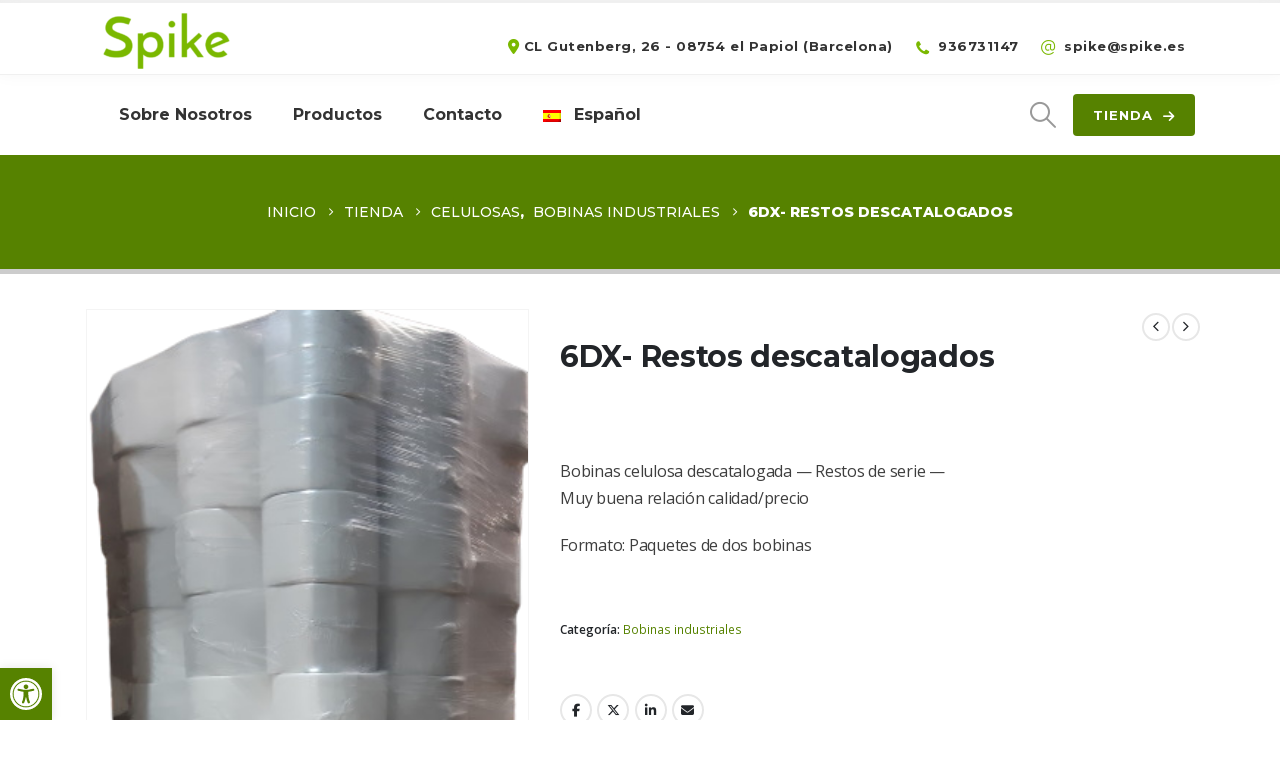

--- FILE ---
content_type: text/html; charset=UTF-8
request_url: https://spike.es/store/celulosas/bobinas-industriales/6dx-restos-descatalogados/
body_size: 22186
content:
	<!DOCTYPE html>
	<html class=""  lang="es-ES" prefix="og: http://ogp.me/ns# fb: http://ogp.me/ns/fb#">
	<head>
		<meta http-equiv="X-UA-Compatible" content="IE=edge" />
		<meta http-equiv="Content-Type" content="text/html; charset=UTF-8" />
		<meta name="viewport" content="width=device-width, initial-scale=1, minimum-scale=1" />

		<link rel="profile" href="https://gmpg.org/xfn/11" />
		<link rel="pingback" href="https://spike.es/xmlrpc.php" />
		<title>6DX- Restos descatalogados - Spike</title>
<link rel="alternate" hreflang="es" href="https://spike.es/store/celulosas/bobinas-industriales/6dx-restos-descatalogados/" />
<link rel="alternate" hreflang="ca" href="https://spike.es/ca/store/celulosas/bobinas-industriales/6dx-restos-descatalogados/" />
<link rel="alternate" hreflang="x-default" href="https://spike.es/store/celulosas/bobinas-industriales/6dx-restos-descatalogados/" />
<meta name="description" content="Bobinas celulosa descatalogada --- Restos de serie --- Muy buena relación calidad/precio Formato: Paquetes de dos bobinas">
<meta name="robots" content="index, follow, max-snippet:-1, max-image-preview:large, max-video-preview:-1">
<link rel="canonical" href="https://spike.es/store/celulosas/bobinas-industriales/6dx-restos-descatalogados/">
<meta property="og:url" content="https://spike.es/store/celulosas/bobinas-industriales/6dx-restos-descatalogados/">
<meta property="og:site_name" content="Spike">
<meta property="og:locale" content="es_ES">
<meta property="og:type" content="product">
<meta property="og:title" content="6DX- Restos descatalogados - Spike">
<meta property="og:description" content="Bobinas celulosa descatalogada --- Restos de serie --- Muy buena relación calidad/precio Formato: Paquetes de dos bobinas">
<meta property="og:image" content="https://spike.es/wp-content/uploads/2022/12/6DX-_Restos_descatalogados.png">
<meta property="og:image:secure_url" content="https://spike.es/wp-content/uploads/2022/12/6DX-_Restos_descatalogados.png">
<meta property="og:image:width" content="300">
<meta property="og:image:height" content="300">
<meta property="og:image:alt" content="6DX-_Restos_descatalogados">
<meta property="fb:pages" content="">
<meta property="fb:admins" content="">
<meta property="fb:app_id" content="">
<meta name="twitter:card" content="summary">
<meta name="twitter:title" content="6DX- Restos descatalogados - Spike">
<meta name="twitter:description" content="Bobinas celulosa descatalogada --- Restos de serie --- Muy buena relación calidad/precio Formato: Paquetes de dos bobinas">
<meta name="twitter:image" content="https://spike.es/wp-content/uploads/2022/12/6DX-_Restos_descatalogados.png">
<link rel="alternate" title="oEmbed (JSON)" type="application/json+oembed" href="https://spike.es/wp-json/oembed/1.0/embed?url=https%3A%2F%2Fspike.es%2Fstore%2Fcelulosas%2Fbobinas-industriales%2F6dx-restos-descatalogados%2F" />
<link rel="alternate" title="oEmbed (XML)" type="text/xml+oembed" href="https://spike.es/wp-json/oembed/1.0/embed?url=https%3A%2F%2Fspike.es%2Fstore%2Fcelulosas%2Fbobinas-industriales%2F6dx-restos-descatalogados%2F&#038;format=xml" />
		<link rel="shortcut icon" href="//spike.es/wp-content/uploads/2022/10/logo-spike.png" type="image/x-icon" />
				<link rel="apple-touch-icon" href="//spike.es/wp-content/uploads/2022/10/apple-icon-60x60-1.png" />
				<link rel="apple-touch-icon" sizes="120x120" href="//spike.es/wp-content/uploads/2022/10/apple-icon-120x120-1.png" />
				<link rel="apple-touch-icon" sizes="76x76" href="//spike.es/wp-content/uploads/2022/10/apple-icon-76x76-1.png" />
				<link rel="apple-touch-icon" sizes="152x152" href="//spike.es/wp-content/uploads/2022/10/apple-icon-152x152-1.png" />
			<meta name="twitter:card" content="summary_large_image">
	<meta property="twitter:title" content="6DX- Restos descatalogados"/>
	<meta property="og:title" content="6DX- Restos descatalogados"/>
	<meta property="og:type" content="website"/>
	<meta property="og:url" content="https://spike.es/store/celulosas/bobinas-industriales/6dx-restos-descatalogados/"/>
	<meta property="og:site_name" content="Spike"/>
	<meta property="og:description" content="Bobinas celulosa descatalogada --- Restos de serie --- Muy buena relación calidad/precio Formato: Paquetes de dos bobinas"/>

						<meta property="og:image" content="https://spike.es/wp-content/uploads/2022/12/6DX-_Restos_descatalogados.png"/>
				<style id='wp-img-auto-sizes-contain-inline-css'>
img:is([sizes=auto i],[sizes^="auto," i]){contain-intrinsic-size:3000px 1500px}
/*# sourceURL=wp-img-auto-sizes-contain-inline-css */
</style>
<link rel='stylesheet' id='porto-google-fonts-css' href='https://spike.es/wp-content/uploads/fonts/75104890f3fec2eddd2f32687374628f/font.css?v=1685374996' media='all' />
<style id='wp-emoji-styles-inline-css'>

	img.wp-smiley, img.emoji {
		display: inline !important;
		border: none !important;
		box-shadow: none !important;
		height: 1em !important;
		width: 1em !important;
		margin: 0 0.07em !important;
		vertical-align: -0.1em !important;
		background: none !important;
		padding: 0 !important;
	}
/*# sourceURL=wp-emoji-styles-inline-css */
</style>
<link rel='stylesheet' id='wp-block-library-css' href='https://spike.es/wp-includes/css/dist/block-library/style.min.css?ver=6.9' media='all' />
<style id='global-styles-inline-css'>
:root{--wp--preset--aspect-ratio--square: 1;--wp--preset--aspect-ratio--4-3: 4/3;--wp--preset--aspect-ratio--3-4: 3/4;--wp--preset--aspect-ratio--3-2: 3/2;--wp--preset--aspect-ratio--2-3: 2/3;--wp--preset--aspect-ratio--16-9: 16/9;--wp--preset--aspect-ratio--9-16: 9/16;--wp--preset--color--black: #000000;--wp--preset--color--cyan-bluish-gray: #abb8c3;--wp--preset--color--white: #ffffff;--wp--preset--color--pale-pink: #f78da7;--wp--preset--color--vivid-red: #cf2e2e;--wp--preset--color--luminous-vivid-orange: #ff6900;--wp--preset--color--luminous-vivid-amber: #fcb900;--wp--preset--color--light-green-cyan: #7bdcb5;--wp--preset--color--vivid-green-cyan: #00d084;--wp--preset--color--pale-cyan-blue: #8ed1fc;--wp--preset--color--vivid-cyan-blue: #0693e3;--wp--preset--color--vivid-purple: #9b51e0;--wp--preset--color--primary: var(--porto-primary-color);--wp--preset--color--secondary: var(--porto-secondary-color);--wp--preset--color--tertiary: var(--porto-tertiary-color);--wp--preset--color--quaternary: var(--porto-quaternary-color);--wp--preset--color--dark: var(--porto-dark-color);--wp--preset--color--light: var(--porto-light-color);--wp--preset--color--primary-hover: var(--porto-primary-light-5);--wp--preset--gradient--vivid-cyan-blue-to-vivid-purple: linear-gradient(135deg,rgb(6,147,227) 0%,rgb(155,81,224) 100%);--wp--preset--gradient--light-green-cyan-to-vivid-green-cyan: linear-gradient(135deg,rgb(122,220,180) 0%,rgb(0,208,130) 100%);--wp--preset--gradient--luminous-vivid-amber-to-luminous-vivid-orange: linear-gradient(135deg,rgb(252,185,0) 0%,rgb(255,105,0) 100%);--wp--preset--gradient--luminous-vivid-orange-to-vivid-red: linear-gradient(135deg,rgb(255,105,0) 0%,rgb(207,46,46) 100%);--wp--preset--gradient--very-light-gray-to-cyan-bluish-gray: linear-gradient(135deg,rgb(238,238,238) 0%,rgb(169,184,195) 100%);--wp--preset--gradient--cool-to-warm-spectrum: linear-gradient(135deg,rgb(74,234,220) 0%,rgb(151,120,209) 20%,rgb(207,42,186) 40%,rgb(238,44,130) 60%,rgb(251,105,98) 80%,rgb(254,248,76) 100%);--wp--preset--gradient--blush-light-purple: linear-gradient(135deg,rgb(255,206,236) 0%,rgb(152,150,240) 100%);--wp--preset--gradient--blush-bordeaux: linear-gradient(135deg,rgb(254,205,165) 0%,rgb(254,45,45) 50%,rgb(107,0,62) 100%);--wp--preset--gradient--luminous-dusk: linear-gradient(135deg,rgb(255,203,112) 0%,rgb(199,81,192) 50%,rgb(65,88,208) 100%);--wp--preset--gradient--pale-ocean: linear-gradient(135deg,rgb(255,245,203) 0%,rgb(182,227,212) 50%,rgb(51,167,181) 100%);--wp--preset--gradient--electric-grass: linear-gradient(135deg,rgb(202,248,128) 0%,rgb(113,206,126) 100%);--wp--preset--gradient--midnight: linear-gradient(135deg,rgb(2,3,129) 0%,rgb(40,116,252) 100%);--wp--preset--font-size--small: 13px;--wp--preset--font-size--medium: 20px;--wp--preset--font-size--large: 36px;--wp--preset--font-size--x-large: 42px;--wp--preset--spacing--20: 0.44rem;--wp--preset--spacing--30: 0.67rem;--wp--preset--spacing--40: 1rem;--wp--preset--spacing--50: 1.5rem;--wp--preset--spacing--60: 2.25rem;--wp--preset--spacing--70: 3.38rem;--wp--preset--spacing--80: 5.06rem;--wp--preset--shadow--natural: 6px 6px 9px rgba(0, 0, 0, 0.2);--wp--preset--shadow--deep: 12px 12px 50px rgba(0, 0, 0, 0.4);--wp--preset--shadow--sharp: 6px 6px 0px rgba(0, 0, 0, 0.2);--wp--preset--shadow--outlined: 6px 6px 0px -3px rgb(255, 255, 255), 6px 6px rgb(0, 0, 0);--wp--preset--shadow--crisp: 6px 6px 0px rgb(0, 0, 0);}:where(.is-layout-flex){gap: 0.5em;}:where(.is-layout-grid){gap: 0.5em;}body .is-layout-flex{display: flex;}.is-layout-flex{flex-wrap: wrap;align-items: center;}.is-layout-flex > :is(*, div){margin: 0;}body .is-layout-grid{display: grid;}.is-layout-grid > :is(*, div){margin: 0;}:where(.wp-block-columns.is-layout-flex){gap: 2em;}:where(.wp-block-columns.is-layout-grid){gap: 2em;}:where(.wp-block-post-template.is-layout-flex){gap: 1.25em;}:where(.wp-block-post-template.is-layout-grid){gap: 1.25em;}.has-black-color{color: var(--wp--preset--color--black) !important;}.has-cyan-bluish-gray-color{color: var(--wp--preset--color--cyan-bluish-gray) !important;}.has-white-color{color: var(--wp--preset--color--white) !important;}.has-pale-pink-color{color: var(--wp--preset--color--pale-pink) !important;}.has-vivid-red-color{color: var(--wp--preset--color--vivid-red) !important;}.has-luminous-vivid-orange-color{color: var(--wp--preset--color--luminous-vivid-orange) !important;}.has-luminous-vivid-amber-color{color: var(--wp--preset--color--luminous-vivid-amber) !important;}.has-light-green-cyan-color{color: var(--wp--preset--color--light-green-cyan) !important;}.has-vivid-green-cyan-color{color: var(--wp--preset--color--vivid-green-cyan) !important;}.has-pale-cyan-blue-color{color: var(--wp--preset--color--pale-cyan-blue) !important;}.has-vivid-cyan-blue-color{color: var(--wp--preset--color--vivid-cyan-blue) !important;}.has-vivid-purple-color{color: var(--wp--preset--color--vivid-purple) !important;}.has-black-background-color{background-color: var(--wp--preset--color--black) !important;}.has-cyan-bluish-gray-background-color{background-color: var(--wp--preset--color--cyan-bluish-gray) !important;}.has-white-background-color{background-color: var(--wp--preset--color--white) !important;}.has-pale-pink-background-color{background-color: var(--wp--preset--color--pale-pink) !important;}.has-vivid-red-background-color{background-color: var(--wp--preset--color--vivid-red) !important;}.has-luminous-vivid-orange-background-color{background-color: var(--wp--preset--color--luminous-vivid-orange) !important;}.has-luminous-vivid-amber-background-color{background-color: var(--wp--preset--color--luminous-vivid-amber) !important;}.has-light-green-cyan-background-color{background-color: var(--wp--preset--color--light-green-cyan) !important;}.has-vivid-green-cyan-background-color{background-color: var(--wp--preset--color--vivid-green-cyan) !important;}.has-pale-cyan-blue-background-color{background-color: var(--wp--preset--color--pale-cyan-blue) !important;}.has-vivid-cyan-blue-background-color{background-color: var(--wp--preset--color--vivid-cyan-blue) !important;}.has-vivid-purple-background-color{background-color: var(--wp--preset--color--vivid-purple) !important;}.has-black-border-color{border-color: var(--wp--preset--color--black) !important;}.has-cyan-bluish-gray-border-color{border-color: var(--wp--preset--color--cyan-bluish-gray) !important;}.has-white-border-color{border-color: var(--wp--preset--color--white) !important;}.has-pale-pink-border-color{border-color: var(--wp--preset--color--pale-pink) !important;}.has-vivid-red-border-color{border-color: var(--wp--preset--color--vivid-red) !important;}.has-luminous-vivid-orange-border-color{border-color: var(--wp--preset--color--luminous-vivid-orange) !important;}.has-luminous-vivid-amber-border-color{border-color: var(--wp--preset--color--luminous-vivid-amber) !important;}.has-light-green-cyan-border-color{border-color: var(--wp--preset--color--light-green-cyan) !important;}.has-vivid-green-cyan-border-color{border-color: var(--wp--preset--color--vivid-green-cyan) !important;}.has-pale-cyan-blue-border-color{border-color: var(--wp--preset--color--pale-cyan-blue) !important;}.has-vivid-cyan-blue-border-color{border-color: var(--wp--preset--color--vivid-cyan-blue) !important;}.has-vivid-purple-border-color{border-color: var(--wp--preset--color--vivid-purple) !important;}.has-vivid-cyan-blue-to-vivid-purple-gradient-background{background: var(--wp--preset--gradient--vivid-cyan-blue-to-vivid-purple) !important;}.has-light-green-cyan-to-vivid-green-cyan-gradient-background{background: var(--wp--preset--gradient--light-green-cyan-to-vivid-green-cyan) !important;}.has-luminous-vivid-amber-to-luminous-vivid-orange-gradient-background{background: var(--wp--preset--gradient--luminous-vivid-amber-to-luminous-vivid-orange) !important;}.has-luminous-vivid-orange-to-vivid-red-gradient-background{background: var(--wp--preset--gradient--luminous-vivid-orange-to-vivid-red) !important;}.has-very-light-gray-to-cyan-bluish-gray-gradient-background{background: var(--wp--preset--gradient--very-light-gray-to-cyan-bluish-gray) !important;}.has-cool-to-warm-spectrum-gradient-background{background: var(--wp--preset--gradient--cool-to-warm-spectrum) !important;}.has-blush-light-purple-gradient-background{background: var(--wp--preset--gradient--blush-light-purple) !important;}.has-blush-bordeaux-gradient-background{background: var(--wp--preset--gradient--blush-bordeaux) !important;}.has-luminous-dusk-gradient-background{background: var(--wp--preset--gradient--luminous-dusk) !important;}.has-pale-ocean-gradient-background{background: var(--wp--preset--gradient--pale-ocean) !important;}.has-electric-grass-gradient-background{background: var(--wp--preset--gradient--electric-grass) !important;}.has-midnight-gradient-background{background: var(--wp--preset--gradient--midnight) !important;}.has-small-font-size{font-size: var(--wp--preset--font-size--small) !important;}.has-medium-font-size{font-size: var(--wp--preset--font-size--medium) !important;}.has-large-font-size{font-size: var(--wp--preset--font-size--large) !important;}.has-x-large-font-size{font-size: var(--wp--preset--font-size--x-large) !important;}
/*# sourceURL=global-styles-inline-css */
</style>

<style id='classic-theme-styles-inline-css'>
/*! This file is auto-generated */
.wp-block-button__link{color:#fff;background-color:#32373c;border-radius:9999px;box-shadow:none;text-decoration:none;padding:calc(.667em + 2px) calc(1.333em + 2px);font-size:1.125em}.wp-block-file__button{background:#32373c;color:#fff;text-decoration:none}
/*# sourceURL=/wp-includes/css/classic-themes.min.css */
</style>
<link rel='stylesheet' id='photoswipe-css' href='https://spike.es/wp-content/plugins/woocommerce/assets/css/photoswipe/photoswipe.min.css?ver=10.4.3' media='all' />
<link rel='stylesheet' id='photoswipe-default-skin-css' href='https://spike.es/wp-content/plugins/woocommerce/assets/css/photoswipe/default-skin/default-skin.min.css?ver=10.4.3' media='all' />
<style id='woocommerce-inline-inline-css'>
.woocommerce form .form-row .required { visibility: visible; }
/*# sourceURL=woocommerce-inline-inline-css */
</style>
<link rel='stylesheet' id='wpml-legacy-horizontal-list-0-css' href='https://spike.es/wp-content/plugins/sitepress-multilingual-cms/templates/language-switchers/legacy-list-horizontal/style.min.css?ver=1' media='all' />
<style id='wpml-legacy-horizontal-list-0-inline-css'>
.wpml-ls-statics-footer a, .wpml-ls-statics-footer .wpml-ls-sub-menu a, .wpml-ls-statics-footer .wpml-ls-sub-menu a:link, .wpml-ls-statics-footer li:not(.wpml-ls-current-language) .wpml-ls-link, .wpml-ls-statics-footer li:not(.wpml-ls-current-language) .wpml-ls-link:link {color:#444444;background-color:#ffffff;}.wpml-ls-statics-footer .wpml-ls-sub-menu a:hover,.wpml-ls-statics-footer .wpml-ls-sub-menu a:focus, .wpml-ls-statics-footer .wpml-ls-sub-menu a:link:hover, .wpml-ls-statics-footer .wpml-ls-sub-menu a:link:focus {color:#000000;background-color:#eeeeee;}.wpml-ls-statics-footer .wpml-ls-current-language > a {color:#444444;background-color:#ffffff;}.wpml-ls-statics-footer .wpml-ls-current-language:hover>a, .wpml-ls-statics-footer .wpml-ls-current-language>a:focus {color:#000000;background-color:#eeeeee;}
/*# sourceURL=wpml-legacy-horizontal-list-0-inline-css */
</style>
<link rel='stylesheet' id='wpml-menu-item-0-css' href='https://spike.es/wp-content/plugins/sitepress-multilingual-cms/templates/language-switchers/menu-item/style.min.css?ver=1' media='all' />
<link rel='stylesheet' id='pojo-a11y-css' href='https://spike.es/wp-content/plugins/pojo-accessibility/modules/legacy/assets/css/style.min.css?ver=1.0.0' media='all' />
<link rel='stylesheet' id='porto-fs-progress-bar-css' href='https://spike.es/wp-content/themes/porto/inc/lib/woocommerce-shipping-progress-bar/shipping-progress-bar.css?ver=7.7.2' media='all' />
<link rel='stylesheet' id='porto-css-vars-css' href='https://spike.es/wp-content/uploads/porto_styles/theme_css_vars.css?ver=7.7.2' media='all' />
<link rel='stylesheet' id='js_composer_front-css' href='https://spike.es/wp-content/plugins/js_composer/assets/css/js_composer.min.css?ver=8.7.2' media='all' />
<link rel='stylesheet' id='bootstrap-css' href='https://spike.es/wp-content/uploads/porto_styles/bootstrap.css?ver=7.7.2' media='all' />
<link rel='stylesheet' id='porto-plugins-css' href='https://spike.es/wp-content/themes/porto/css/plugins.css?ver=7.7.2' media='all' />
<link rel='stylesheet' id='porto-theme-css' href='https://spike.es/wp-content/themes/porto/css/theme.css?ver=7.7.2' media='all' />
<link rel='stylesheet' id='porto-animate-css' href='https://spike.es/wp-content/themes/porto/css/part/animate.css?ver=7.7.2' media='all' />
<link rel='stylesheet' id='porto-blog-legacy-css' href='https://spike.es/wp-content/themes/porto/css/part/blog-legacy.css?ver=7.7.2' media='all' />
<link rel='stylesheet' id='porto-header-shop-css' href='https://spike.es/wp-content/themes/porto/css/part/header-shop.css?ver=7.7.2' media='all' />
<link rel='stylesheet' id='porto-header-legacy-css' href='https://spike.es/wp-content/themes/porto/css/part/header-legacy.css?ver=7.7.2' media='all' />
<link rel='stylesheet' id='porto-footer-legacy-css' href='https://spike.es/wp-content/themes/porto/css/part/footer-legacy.css?ver=7.7.2' media='all' />
<link rel='stylesheet' id='porto-nav-panel-css' href='https://spike.es/wp-content/themes/porto/css/part/nav-panel.css?ver=7.7.2' media='all' />
<link rel='stylesheet' id='porto-media-mobile-sidebar-css' href='https://spike.es/wp-content/themes/porto/css/part/media-mobile-sidebar.css?ver=7.7.2' media='(max-width:991px)' />
<link rel='stylesheet' id='porto-shortcodes-css' href='https://spike.es/wp-content/uploads/porto_styles/shortcodes.css?ver=7.7.2' media='all' />
<link rel='stylesheet' id='porto-theme-shop-css' href='https://spike.es/wp-content/themes/porto/css/theme_shop.css?ver=7.7.2' media='all' />
<link rel='stylesheet' id='porto-only-product-css' href='https://spike.es/wp-content/themes/porto/css/part/only-product.css?ver=7.7.2' media='all' />
<link rel='stylesheet' id='porto-shop-legacy-css' href='https://spike.es/wp-content/themes/porto/css/part/shop-legacy.css?ver=7.7.2' media='all' />
<link rel='stylesheet' id='porto-shop-sidebar-base-css' href='https://spike.es/wp-content/themes/porto/css/part/shop-sidebar-base.css?ver=7.7.2' media='all' />
<link rel='stylesheet' id='porto-theme-wpb-css' href='https://spike.es/wp-content/themes/porto/css/theme_wpb.css?ver=7.7.2' media='all' />
<link rel='stylesheet' id='porto-dynamic-style-css' href='https://spike.es/wp-content/uploads/porto_styles/dynamic_style.css?ver=7.7.2' media='all' />
<link rel='stylesheet' id='porto-type-builder-css' href='https://spike.es/wp-content/plugins/porto-functionality/builders/assets/type-builder.css?ver=3.7.2' media='all' />
<link rel='stylesheet' id='porto-account-login-style-css' href='https://spike.es/wp-content/themes/porto/css/theme/shop/login-style/account-login.css?ver=7.7.2' media='all' />
<link rel='stylesheet' id='porto-theme-woopage-css' href='https://spike.es/wp-content/themes/porto/css/theme/shop/other/woopage.css?ver=7.7.2' media='all' />
<link rel='stylesheet' id='porto-style-css' href='https://spike.es/wp-content/themes/porto/style.css?ver=7.7.2' media='all' />
<style id='porto-style-inline-css'>
.side-header-narrow-bar-logo{max-width:170px}#header,.sticky-header .header-main.sticky{border-top:3px solid #ededed}@media (min-width:992px){}.page-top .product-nav{position:static;height:auto;margin-top:0}.page-top .product-nav .product-prev,.page-top .product-nav .product-next{float:none;position:absolute;height:30px;top:50%;bottom:50%;margin-top:-15px}.page-top .product-nav .product-prev{right:10px}.page-top .product-nav .product-next{left:10px}.page-top .product-nav .product-next .product-popup{right:auto;left:0}.page-top .product-nav .product-next .product-popup:before{right:auto;left:6px}.page-top .sort-source{position:static;text-align:center;margin-top:5px;border-width:0}.page-top ul.breadcrumb{-ms-flex-pack:center;justify-content:center}.page-top .page-title{font-weight:700}.product-images .img-thumbnail .inner,.product-images .img-thumbnail .inner img{-webkit-transform:none;transform:none}.sticky-product{position:fixed;top:0;left:0;width:100%;z-index:1001;background-color:#fff;box-shadow:0 3px 5px rgba(0,0,0,0.08);padding:15px 0}.sticky-product.pos-bottom{top:auto;bottom:var(--porto-icon-menus-mobile,0);box-shadow:0 -3px 5px rgba(0,0,0,0.08)}.sticky-product .container{display:-ms-flexbox;display:flex;-ms-flex-align:center;align-items:center;-ms-flex-wrap:wrap;flex-wrap:wrap}.sticky-product .sticky-image{max-width:60px;margin-right:15px}.sticky-product .add-to-cart{-ms-flex:1;flex:1;text-align:right;margin-top:5px}.sticky-product .product-name{font-size:16px;font-weight:600;line-height:inherit;margin-bottom:0}.sticky-product .sticky-detail{line-height:1.5;display:-ms-flexbox;display:flex}.sticky-product .star-rating{margin:5px 15px;font-size:1em}.sticky-product .availability{padding-top:2px}.sticky-product .sticky-detail .price{font-family:Montserrat,Montserrat,sans-serif;font-weight:400;margin-bottom:0;font-size:1.3em;line-height:1.5}.sticky-product.pos-top:not(.hide){top:0;opacity:1;visibility:visible;transform:translate3d( 0,0,0 )}.sticky-product.pos-top.scroll-down{opacity:0 !important;visibility:hidden;transform:translate3d( 0,-100%,0 )}.sticky-product.sticky-ready{transition:left .3s,visibility 0.3s,opacity 0.3s,transform 0.3s,top 0.3s ease}.sticky-product .quantity.extra-type{display:none}@media (min-width:992px){body.single-product .sticky-product .container{padding-left:calc(var(--porto-grid-gutter-width) / 2);padding-right:calc(var(--porto-grid-gutter-width) / 2)}}.sticky-product .container{padding-left:var(--porto-fluid-spacing);padding-right:var(--porto-fluid-spacing)}@media (max-width:768px){.sticky-product .sticky-image,.sticky-product .sticky-detail,.sticky-product{display:none}.sticky-product.show-mobile{display:block;padding-top:10px;padding-bottom:10px}.sticky-product.show-mobile .add-to-cart{margin-top:0}.sticky-product.show-mobile .single_add_to_cart_button{margin:0;width:100%}}#login-form-popup{max-width:480px}
/*# sourceURL=porto-style-inline-css */
</style>
<link rel='stylesheet' id='porto-360-gallery-css' href='https://spike.es/wp-content/themes/porto/inc/lib/threesixty/threesixty.css?ver=7.7.2' media='all' />
<script id="wpml-cookie-js-extra">
var wpml_cookies = {"wp-wpml_current_language":{"value":"es","expires":1,"path":"/"}};
var wpml_cookies = {"wp-wpml_current_language":{"value":"es","expires":1,"path":"/"}};
//# sourceURL=wpml-cookie-js-extra
</script>
<script src="https://spike.es/wp-content/plugins/sitepress-multilingual-cms/res/js/cookies/language-cookie.js?ver=486900" id="wpml-cookie-js" defer data-wp-strategy="defer"></script>
<script src="https://spike.es/wp-includes/js/jquery/jquery.min.js?ver=3.7.1" id="jquery-core-js"></script>
<script src="https://spike.es/wp-includes/js/jquery/jquery-migrate.min.js?ver=3.4.1" id="jquery-migrate-js"></script>
<script src="https://spike.es/wp-content/plugins/woocommerce/assets/js/jquery-blockui/jquery.blockUI.min.js?ver=2.7.0-wc.10.4.3" id="wc-jquery-blockui-js" data-wp-strategy="defer"></script>
<script id="wc-add-to-cart-js-extra">
var wc_add_to_cart_params = {"ajax_url":"/wp-admin/admin-ajax.php","wc_ajax_url":"/?wc-ajax=%%endpoint%%","i18n_view_cart":"Ver carrito","cart_url":"https://spike.es/carrito/","is_cart":"","cart_redirect_after_add":"no"};
//# sourceURL=wc-add-to-cart-js-extra
</script>
<script src="https://spike.es/wp-content/plugins/woocommerce/assets/js/frontend/add-to-cart.min.js?ver=10.4.3" id="wc-add-to-cart-js" data-wp-strategy="defer"></script>
<script src="https://spike.es/wp-content/plugins/woocommerce/assets/js/photoswipe/photoswipe.min.js?ver=4.1.1-wc.10.4.3" id="wc-photoswipe-js" defer data-wp-strategy="defer"></script>
<script src="https://spike.es/wp-content/plugins/woocommerce/assets/js/photoswipe/photoswipe-ui-default.min.js?ver=4.1.1-wc.10.4.3" id="wc-photoswipe-ui-default-js" defer data-wp-strategy="defer"></script>
<script id="wc-single-product-js-extra">
var wc_single_product_params = {"i18n_required_rating_text":"Por favor elige una puntuaci\u00f3n","i18n_rating_options":["1 de 5 estrellas","2 de 5 estrellas","3 de 5 estrellas","4 de 5 estrellas","5 de 5 estrellas"],"i18n_product_gallery_trigger_text":"Ver galer\u00eda de im\u00e1genes a pantalla completa","review_rating_required":"yes","flexslider":{"rtl":false,"animation":"slide","smoothHeight":true,"directionNav":false,"controlNav":"thumbnails","slideshow":false,"animationSpeed":500,"animationLoop":false,"allowOneSlide":false},"zoom_enabled":"","zoom_options":[],"photoswipe_enabled":"1","photoswipe_options":{"shareEl":false,"closeOnScroll":false,"history":false,"hideAnimationDuration":0,"showAnimationDuration":0},"flexslider_enabled":""};
//# sourceURL=wc-single-product-js-extra
</script>
<script src="https://spike.es/wp-content/plugins/woocommerce/assets/js/frontend/single-product.min.js?ver=10.4.3" id="wc-single-product-js" defer data-wp-strategy="defer"></script>
<script src="https://spike.es/wp-content/plugins/woocommerce/assets/js/js-cookie/js.cookie.min.js?ver=2.1.4-wc.10.4.3" id="wc-js-cookie-js" defer data-wp-strategy="defer"></script>
<script id="woocommerce-js-extra">
var woocommerce_params = {"ajax_url":"/wp-admin/admin-ajax.php","wc_ajax_url":"/?wc-ajax=%%endpoint%%","i18n_password_show":"Mostrar contrase\u00f1a","i18n_password_hide":"Ocultar contrase\u00f1a"};
//# sourceURL=woocommerce-js-extra
</script>
<script src="https://spike.es/wp-content/plugins/woocommerce/assets/js/frontend/woocommerce.min.js?ver=10.4.3" id="woocommerce-js" defer data-wp-strategy="defer"></script>
<script src="https://spike.es/wp-content/plugins/js_composer/assets/js/vendors/woocommerce-add-to-cart.js?ver=8.7.2" id="vc_woocommerce-add-to-cart-js-js"></script>
<script id="wc-cart-fragments-js-extra">
var wc_cart_fragments_params = {"ajax_url":"/wp-admin/admin-ajax.php","wc_ajax_url":"/?wc-ajax=%%endpoint%%","cart_hash_key":"wc_cart_hash_53c98c12409e39eae7f70c0c25ce6b57-es","fragment_name":"wc_fragments_53c98c12409e39eae7f70c0c25ce6b57","request_timeout":"15000"};
//# sourceURL=wc-cart-fragments-js-extra
</script>
<script src="https://spike.es/wp-content/plugins/woocommerce/assets/js/frontend/cart-fragments.min.js?ver=10.4.3" id="wc-cart-fragments-js" defer data-wp-strategy="defer"></script>
<script></script><link rel="https://api.w.org/" href="https://spike.es/wp-json/" /><link rel="alternate" title="JSON" type="application/json" href="https://spike.es/wp-json/wp/v2/product/735" /><link rel="EditURI" type="application/rsd+xml" title="RSD" href="https://spike.es/xmlrpc.php?rsd" />

<link rel='shortlink' href='https://spike.es/?p=735' />
<meta name="generator" content="WPML ver:4.8.6 stt:8,2;" />
<style>
	.MLHRole-shop_manager #wp-admin-bar-edit, 
	.MLHRole-shop_manager #wp-admin-bar-vc_inline-admin-bar-link,
	.MLHRole-shop_manager #wp-admin-bar-comments,
	.MLHRole-shop_manager #seopress-js-module-seo-metabox,
	.MLHRole-shop_manager #wp-admin-bar-customize,
	.MLHRole-shop_manager #wp-admin-bar-appearance,
	{
		display: none !important;
	}	
</style>
<style>
	
	.no-breadcrumbs .main-content {padding-top: 0;}
	.main-content {padding-bottom: 0;}
	.page-image.single {display: none;}
	
	#pojo-a11y-skip-content {
		color: #000;
		background: #fff;
	}
	.pojo-a11y-focusable a:focus {
		outline-style: solid !important;
		outline-width: 3px !important;
		outline-color: #000000 !important;
	}
	
	article span.updated {
		display: none;
		color: #000;
	}
	
	a:hover {color: #568200;}
	p {
		font-weight: 400;
		font-size: 15px;
		color: #3e3e3e;
	}
	
	.MLH_h1 {display: none;}
	
	.MLH_textoblanco p {color: #fff;}
	.MLH_centrado {
		display: flex;
		justify-content: center;
		align-items: center;
	}
	.MLH_centrado .wpb_wrapper {padding-top: 0px!important;}
	
	.page-top {
		background-color: #568200;
		padding: 30px 0;
	}
	.page-top .page-title {margin-bottom: 15px;}
	
	ul.breadcrumb {
		font-family: 'Montserrat';
		font-weight: 800;
		font-size: 14px;
		color: #fff!important;
	}
	ul.breadcrumb>li {color: #fff;}
	.breadcrumbs-wrap a {
		color: #fff!important;
		font-weight: 500;
	}
	
/**** WPML ****/
	.mega-menu .desktop-link-hide {
		display: block !important; 
	}
	
/*****	PRE-HEADER	*****/
	.header-top {
		background-color: #ffffff;
		border-bottom: 1px solid #f0f0f0;
		box-shadow: 0px -8px 20px 3px #f0f0f0;
	}
	.MLH_txtpreheader a:hover {color: #000000;}
	
	.MLH_Dcontacto {margin-top: 15px;}
	.MLH_Dcontacto .wpb_wrapper {display: flex;}
	
	.MLH_Dcontacto .porto-sicon-box {
		padding: 5px 10px;
		margin-bottom: 0;
	}
	.MLH_Dcontacto .porto-sicon-box:hover {
		background: #e9e9e9;
		padding: 5px 10px;
		border-radius: 5px;
	}
	.MLH_Dcontacto .porto-icon {margin-right: 5px!important;}
	.MLH_Dcontacto .porto-sicon-title {
		font-size: 13px;
		color: #333;
		font-weight: 700;
		letter-spacing: 0.5px;
	}
	.MLH_Dcontacto .porto-sicon-left {
		display: flex;
		justify-content: center;
		align-items: center;
	}
	
	.MLH_Dcontacto .porto-sicon-box.left-icon {
		display: flex;
		justify-content: center;
		align-items: center;
	}
	
	#header .search-popup .search-toggle {
		display: flex;
		align-items: center;
	}
	
	@media (max-width: 1024px) {
		.MLH_Dcontacto .porto-sicon-title {
			font-size: 11px;
		}
	}
	
	@media (max-width: 768px) {
		.MLH_Dcontacto .porto-sicon-box {
			display: flex!important;
		}
		.MLH_Dcontacto .porto-sicon-title {text-align: left;}
		.MLH_Dcontacto .MLH_txtpreheader:nth-child(1) {
			display: none!important;
		}
	}
	@media (max-width: 595px) {
		#header .header-top {display: none!important;}
		#header .header-main .MLH_logo {
			display: block!important;
		}
	}
	
/*****	HEADER	*****/
	.header-main .MLH_logo {display: none;}
	.header-main.sticky .MLH_logo {display: block;}
	
	#header .header-main .header-left {
		padding: 20px 0;
	}
	
	#header .main-menu>li.menu-item>a {
		font-family: 'Montserrat';
		font-size: 16px;
		font-weight: 700;
		line-height: 20px;
		color: #333333;
		padding: 10px 20px;
		text-transform: capitalize;
	}
	
	#header .main-menu>li.menu-item:hover>a {
		background-color: transparent;
		color: #333333;
	}
	#header .main-menu>li.menu-item.active>a {
		background-color: transparent;
		color: #568200;
	}
	#header .main-menu>li.menu-item.active:hover>a {
		background-color: transparent;
		color: #568200;
	}
	
	#header .main-menu>li.menu-item {
		transform: perspective(1px) translateZ(0);
	}
	#header .main-menu>li.menu-item:before {
		content: "";
		position: absolute;
		z-index: -1;
		left: 50%;
		right: 50%;
		top: 0;
		background: #7ab800;
		height: 3px;
		transition-property: left, right;
		transition-duration: 0.3s;
		transition-timing-function: ease-out;
	}
	#header .main-menu>li.menu-item:hover:before {
		left: 0;
		right: 0;
	}
	
	#header .header-main .header-right {
		padding: 0!important;
	}
	
/**** mobile ****/
	#header .mobile-toggle {
		color: #fff;
		background-color: #568200;
	}
	
	#nav-panel .accordion-menu li.menu-item.active>a {
		background-color: #568200;
	}
	
	.MLH_btn-tienda a {
		font-family: 'Montserrat';
		background: #568200!important;
		color: #fff!important;
		font-size: 13px!important;
		font-weight: 700;
		padding: 12px 20px!important;
		letter-spacing: 1px;
		border: none!important;
	}
	.MLH_btn-tienda a:focus {
		box-shadow: 0 0 0 0.25rem rgb(122 184 0 / 25%);
	}
	.MLH_btn-tienda a:hover {
		background: #568200!important;
	}
	
/**** idiomas ***/
	#header .main-menu .narrow ul.sub-menu {
		background-color: #fff;
		border-top: 0;
	}
	.mega-menu .narrow ul.sub-menu {
		min-width: 145px;
	}
	#header .main-menu .narrow li.menu-item>a {
		font-family: 'Montserrat';
		font-size: 14px;
		font-weight: 700;
		line-height: 20px;
		color: #333333;
	}
	
/*****	SLIDER	*****/
	.MLH_sliderhome .porto-ibanner-desc {background: rgb(0 0 0 / 20%)!important;}
	
	.MLH_sliderhome .nav-bottom .owl-nav .owl-next { margin: 0 0.5px; }
	.MLH_sliderhome .nav-bottom .owl-nav {
		position: absolute!important;
		right: 95px;
		bottom: 75px!important;
		top: auto;
		z-index: 5;
	}
	
	.MLH_sliderhome .owl-stage-outer {
		margin-bottom: 0!important;
	}
	.MLH_sliderhome .owl-carousel .owl-nav [class*=owl-] {
		line-height: 33px;
		border-color: transparent!important;
		width: 47px;
		height: 45px;
		background-color: #fff!important;
		color: #4a1212!important;
		font-size: 30px;
	}
	
	.MLH_sliderhome .MLH_tituloslider {
		font-size: 70px;
	    line-height: 65px;
	}
	
	@media (max-width: 1024px) {
		.MLH_sliderhome .MLH_tituloslider {
			font-size: 50px;
			line-height: 48px;
		}
	}
	
	@media (max-width: 768px) {
		.MLH_sliderhome .porto-ibanner-layer {
			top: 20%!important;
		}
		.MLH_sliderhome .MLH_tituloslider {
			font-size: 48px;
			line-height: 46px;
		}
	}
	
	@media (max-width: 630px) {
		.MLH_sliderhome .porto-ibanner-layer {
			top: 29%!important;
		}
		.MLH_sliderhome .MLH_tituloslider {
			font-size: 30px;
			line-height: 30px;
		}
		.MLH_sliderhome .nav-bottom .owl-nav {
			right: 45px;
    		bottom: 25px!important;
		}
		.MLH_sliderhome .owl-carousel .owl-nav [class*=owl-] {
			line-height: 25px;
			width: 40px;
    		height: 40px;
			font-size: 22px;
		}
	}

	@media (max-width: 425px) {
		.MLH_sliderhome .porto-ibanner-layer {
			width: 80%!important;
			top: 18%!important;
		}
		.MLH_sliderhome .owl-carousel .owl-nav [class*=owl-] {display: none;}
	}
	
/*****  Nuestra historia  *****/
	h3.MLH_h3 {
		color: #527c00;
		font-size: 16px;
	}
	
	h2.MLH_h2 {
		color: #3e3e3e;
		font-size: 36px;
		letter-spacing: -2px;
	}
	
	.MLH_imgshadow img {
		box-shadow: 0px 0px 20px 5px rgb(169 169 169 / 30%);
	}
	
	.MLH_txtcovid {
		display: flex;
		justify-content: center;
		align-items: center;
	}
	.MLH_txtcovid h3 {font-size: 18px;}

	@media (max-width: 767px) {
		.MLH_seccioncovid .vc_column_container {
			width: 33%;
		}
	}
	@media (max-width: 510px) {
		.MLH_txtcovid h3 {font-size: 14px;}
		.MLH_txtcovid .porto-icon {
			font-size: 15px!important;
			margin-right: 10px!important;
		}
	}

/*****	CONTACTO *****/	
	.MLH_masinfo {
		margin-left: 380px!important;
	}
	@media (max-width: 1540px) {
		.MLH_masinfo {
			margin-left: 180px!important;
		}
		div#wpforms-374 {
			margin-left: 190px!important;
		}
	}
	@media (max-width: 1045px) {
		.MLH_masinfo {
			margin-left: 20px!important;
		}
		div#wpforms-374 {
			margin-left: 30px!important;
		}
	}
	@media (max-width: 767px) {
		.MLH_masinfo {
			margin: 20px!important;
		}
		div#wpforms-374 {
			margin: 30px!important;
		}
		.wpb_gmaps_widget {
			margin: 5px 5px!important;
		}
		.wpb_gmaps_widget .wpb_map_wraper iframe {
			height: 250px!important;
		}
	}
	
	.wpb_gmaps_widget {
		margin-left: 50px;
	}
	.MLH_mapa .wpb_gmaps_widget {
		padding: 0;
		margin: 0;
	}
	
	.MLH_centrado {
		display: flex;
		justify-content: center;
		align-items: center;
	}
	

	
/*********** RECAPTCHA ***********/	
	.grecaptcha-badge {bottom: 70px!important;}
	
/*********************************/
	.porto-html-block.porto-block-html-bottom {
		display: none;
	}
	.porto-block-html-bottom input {
		color: #000;
		border: 1px solid #000000!important;
	}
	.sr-only {color: #000;}
	
	.otgs-development-site-front-end a {color: #000!important;}
	.otgs-development-site-front-end {
		color: #000!important;
    	background-color: #fff!important;
	}
	
</style>
<style>
	
	.otgs-development-site-front-end {display: none;}
	.wpml-ls-legacy-list-horizontal.wpml-ls-statics-footer {
		margin-bottom: 0;
	}
	
	.wpml-ls-statics-footer {background: #385400!important;}
	
	#footer {background-color: inherit;}
	#footer-boxed {margin-top: 0;}
	
	.MLHFooter {
		padding-top: 5px;
		padding-bottom: 5px;
	}
	.MLHFooter a {
		color: #fff !important;
		font-weight: 700;
	}
	.MLHFooter .wpb_wrapper {padding: 0!important;}
	
	.footer .wpb_content_element {margin-bottom: 0;}
	.footer .porto-separator {margin: 0;}
	.footer h3 {
		line-height: 1.3;
		margin-top: 0px;
		margin-bottom: 10px;
	}
	.footer p {
		color: #fff;
		margin: 0;
	}

	@media (max-width: 768px) {
		.MLHFooter {
			display: grid!important;
			align-items: center;
			justify-content: center!important;
			padding: 10px;
		}
		.MLHFooter .vc_column_container {
			width: 100%;
			padding: 5px!important;
		}
		.copyright p {text-align: center!important;}
		.avisolegal p {text-align: center!important;}
	}
	
	@media (max-width: 575px) {
		#footer {
			margin-bottom: 0;
		}
	}
	
	.wpml-ls-statics-footer {background: #5e5e5e;}
	
	li.wpml-ls-slot-footer.wpml-ls-current-language {
		margin: 0 15px;
	}
	.wpml-ls-slot-footer.wpml-ls-item>a {
		color: #444;
		background-color: #fff;
		border-radius: 3px;
	}
	
	
</style>
<style>

	nav#pojo-a11y-toolbar {
		position: fixed;
		bottom: 0;
	}
	
	.pojo-a11y-toolbar-toggle {
		position: absolute;
		bottom: 0;
		float: right;
	}
	
	.pojo-a11y-toolbar-inner p {
    	color: #000;
		text-align: left!important;
	}
	
	#pojo-a11y-skip-content {
		color: #000;
		text-decoration: none;
	}

</style>
<style>
	
	
/*****  INICIO  *****/
	h4.MLH_h4 {
		color: #3e3e3e;
		font-size: 19px;
	}
	
	.MLH_btn-tiendablanco a {
		background: #fff!important;
		color: #3e3e3e!important;
	}
	
	.MLH_btn-tiendablanco a:hover {
		background: #deedbf!important;
		color: #3e3e3e!important;
	}
	
	.MLH_filaproductos {
		position: relative;
		bottom: 130px;
	}
	
	.MLH_imgproducto img {
		padding: 10px;
    	margin-top: 0px;
	}
	
	.MLH_producto {
		height: 17rem;
		border-radius: 5px;
		box-shadow: 0 30px 90px rgb(187 187 187 / 33%);
		transition: transform .4s;
	}
	.MLH_producto:hover {
		transform: translateY(-15px);
		box-shadow: 0px 10px 30px rgb(129 129 129 / 40%);
	}
	
	.MLH_producto .porto-sicon-description {
		color: #434343;
	}
	
	.MLH_producto.MLH_mas {
		display: flex;
		justify-content: center;
		align-items: center;
	}
	
	.MLH_colproducto .vc_column-inner {padding-top: 30px!important;}
	
	@media (max-width: 1024px) {
		.MLH_colproducto {width: 33%;}
		
		.MLH_colproducto:nth-child(4) {width: 50%;}
		.MLH_colproducto:nth-child(5) {width: 50%;}
	}
	
	@media (max-width: 625px) {
		.MLH_colproducto {width: 50%!important;}
		.MLH_colproducto:nth-child(5) {width: 100%!important;}
	}
	
	.MLH_producto .wpb_wrapper.vc_column-inner {padding-top: 20px!important;}
	
/********* TIENDA *********/
	.woocommerce-page .archive-products {
		margin: 20px 0 40px;
	}
	
	/* categorias */
		.archive-products .products .thumb-info-wrapper {
			border-radius: 5px;
			padding: 25px;
			box-shadow: 0px 5px 90px rgb(187 187 187 / 33%);
		}

		.products .product-category .thumb-info-title {
			padding: 1.2em 0.5em;
		}

		.archive-products h3.sub-title.thumb-info-inner {
			padding: 5px 10px;
			font-size: 14px;
			line-height: 18px;
			background: #385400e3;
			border-radius: 4px 4px 0px 0px;
			font-family: 'Montserrat';
		}

		.archive-products span.thumb-info-type {
			background: #fff!important;
			color: #000;
			font-size: 10px;
			font-weight: 600!important;
			padding: 5px 10px!important;
			opacity: 1!important;
			border-radius: 0px 0px 4px 4px;
			font-family: 'Montserrat';
		}
	
		li.product:hover .product-image {
			box-shadow: none;
		}
	
	/* producto */
	/*.product-template-default .page-top h1 {display: none;}
	.product-template-default .breadcrumbs-wrap:before {
		content: "Producto";
		visibility: visible;
		color: #fff;
		font-size: 36px;
		line-height: 44px;
		font-weight: 700;
		font-family: 'Montserrat';
	}*/
	
		.product-summary-wrap .product_meta span a {
	    	color: #568200;
		}
		.archive-products a:hover {color: #568200;}
	
		ul.products .category-list a {
			font-size: 11px;
			font-weight: 600;
			color: #585858!important;
		    font-family: 'Montserrat';
		}
		ul.products h3 {
			font-size: 16px;
			font-weight: 500;
			margin-bottom: 0;
		}
		li.product-outimage_aq_onimage .add-links .quickview {
			background-color: #568200;
			font-weight: 500;
			color: #fff;
			padding: 3px 0px!important;
		}
	
		.add-links .button:hover {
			background-color: #000000;
			border-color: #000000;
			color: #ffffff;
		}
	
		.woocommerce-product-rating, .product-share {margin: 0!important;}
	
		ul.list li.product .add-links>* {
			border-radius: 5px;
			border: 2px solid #c5e08f;
			font-family: 'Montserrat';
		    border-radius: 5px;
			border: 2px solid #568200;
			font-family: 'Montserrat';
			background: #568200;
			color: #fff;
		}

	/* siguente producto */
		.product-nav .featured-box {box-shadow: none;}
		.product-nav .product-popup .product-image {border: 0;}
		.product-nav .product-popup .box-content {
			box-shadow: 0 0px 20px rgb(0 0 0 / 15%);
			border-top: 3px solid #afb0b2;
		}
		.product-nav .product-popup:before {
			border-bottom: 7px solid #afb0b2;
		}
	
	/* vista rapida */
		.summary.entry-summary {
			display: flex;
			justify-content: space-evenly;
			align-items: flex-start;
			flex-direction: column;
		}
	
	/* ocultar categoria por defecto */
		.post-type-archive-product .product-category:nth-child(1) {
			display: none;
		}
	
	
	
	/* descripción larga */
		/*div#product-tab {display: none!important;}*/
	
	
</style>
<script>

	(function($){ 
	 $(document).ready(function(){ 
		 $(".PoliticaCookies").on("click", function(e){ 
				 e.preventDefault(); 
				 MLHMCC.PoliticaCookies(); 
			 }) 
		 }); 
	})(jQuery); 

</script>
<style>
	
/******* formulario *******/
	div#wpforms-374 {
		margin-left: 390px;
	}
	
	input, textarea {
		box-shadow: 0 0 30px rgb(0 0 0 / 10%)!important;
		border: 1px solid #e1e1e1!important;
		border-radius: 5px!important;
	}
	
	label.wpforms-field-label {
		color: #3e3e3e!important;
		font-weight: 600!important;
		font-size: 14px!important;
		margin-bottom: 10px!important;
	}
	
	.MLH_consentimientos .wpforms-field-label-inline {
		font-size: 13px!important;
		color: #000!important;
	}
	li.choice-1.depth-1.wpforms-selected {
		line-height: 0px!important;
	}
	
	.MLH_formulario_btn {
		font-family: Montserrat;
		background: #568200!important;
		color: #fff!important;
		font-size: 13px!important;
		font-weight: 600;
		padding: 12px 20px!important;
		border: none!important;
		border-radius: 4px!important;
		text-transform: uppercase!important;
		letter-spacing: 1px!important;
	}
	
	.MLH_formulario_btn:hover {
		background: #7ab800!important;
	}
	
	.wpforms-required-label {
		color: #ac0000!important;
		font-weight: 500!important;
	}
	
	ul#wpforms-374-field_7 {
		float: left;
		margin-bottom: -15px!important;
	}
	
	.wpb_gmaps_widget .wpb_map_wraper iframe {
		height: 750px;
	}
	
	.wpforms-field-description {
		color: #585858!important;
	}
	.wpforms-field-description a {color: #527c00;}
	
	input#wpforms-374-field_8 {display: none;}
	
	
</style>

	<script type="application/ld+json"> 
		{ 
			"@context": "https://schema.org", 
			"@type": "Organization", 
			"name": "SPIKE", 
			"alternateName": "Spike", 
			"url": "https://spike.es/", 
			"logo": "https://spike.es/wp-content/uploads/2022/10/logo-spike.png"
		} 
	</script> 
	

<meta name="google-site-verification" content="hpt06N627vfWpWs53CH_t-_zvsGWxRddVnj16OFB5KY"/>
<meta name="google-site-verification" content="4A-Zu_kwK_LpCQem_QxCD2izIFyfbDAaDYPKoW_cBGc" />	
<style type="text/css">
#pojo-a11y-toolbar .pojo-a11y-toolbar-toggle a{ background-color: #568200;	color: #ffffff;}
#pojo-a11y-toolbar .pojo-a11y-toolbar-overlay, #pojo-a11y-toolbar .pojo-a11y-toolbar-overlay ul.pojo-a11y-toolbar-items.pojo-a11y-links{ border-color: #568200;}
body.pojo-a11y-focusable a:focus{ outline-style: solid !important;	outline-width: 2px !important;	outline-color: #000000 !important;}
#pojo-a11y-toolbar .pojo-a11y-toolbar-overlay{ background-color: #ffffff;}
#pojo-a11y-toolbar .pojo-a11y-toolbar-overlay ul.pojo-a11y-toolbar-items li.pojo-a11y-toolbar-item a, #pojo-a11y-toolbar .pojo-a11y-toolbar-overlay p.pojo-a11y-toolbar-title{ color: #333333;}
#pojo-a11y-toolbar .pojo-a11y-toolbar-overlay ul.pojo-a11y-toolbar-items li.pojo-a11y-toolbar-item a.active{ background-color: #568200;	color: #ffffff;}</style>	<noscript><style>.woocommerce-product-gallery{ opacity: 1 !important; }</style></noscript>
	<meta name="generator" content="Powered by WPBakery Page Builder - drag and drop page builder for WordPress."/>
<style>.wp-block-gallery.is-cropped .blocks-gallery-item picture{height:100%;width:100%;}</style><link rel="icon" href="https://spike.es/wp-content/uploads/2022/10/cropped-apple-icon-152x152-1-32x32.png" sizes="32x32" />
<link rel="icon" href="https://spike.es/wp-content/uploads/2022/10/cropped-apple-icon-152x152-1-192x192.png" sizes="192x192" />
<link rel="apple-touch-icon" href="https://spike.es/wp-content/uploads/2022/10/cropped-apple-icon-152x152-1-180x180.png" />
<meta name="msapplication-TileImage" content="https://spike.es/wp-content/uploads/2022/10/cropped-apple-icon-152x152-1-270x270.png" />
<noscript><style> .wpb_animate_when_almost_visible { opacity: 1; }</style></noscript>	<link rel='stylesheet' id='wc-blocks-style-css' href='https://spike.es/wp-content/plugins/woocommerce/assets/client/blocks/wc-blocks.css?ver=wc-10.4.3' media='all' />
<link rel='stylesheet' id='vc_font_awesome_5_shims-css' href='https://spike.es/wp-content/plugins/js_composer/assets/lib/vendor/dist/@fortawesome/fontawesome-free/css/v4-shims.min.css?ver=8.7.2' media='all' />
<link rel='stylesheet' id='vc_font_awesome_6-css' href='https://spike.es/wp-content/plugins/js_composer/assets/lib/vendor/dist/@fortawesome/fontawesome-free/css/all.min.css?ver=8.7.2' media='all' />
</head>
	<body class="wp-singular product-template-default single single-product postid-735 wp-embed-responsive wp-theme-porto theme-porto woocommerce woocommerce-page woocommerce-no-js porto-breadcrumbs-bb login-popup full blog-1 wpb-js-composer js-comp-ver-8.7.2 vc_responsive">
	
	<div class="page-wrapper"><!-- page wrapper -->
		
											<!-- header wrapper -->
				<div class="header-wrapper">
										

	<header  id="header" class="header-builder">
	
	<div class="header-top"><div class="header-row container"><div class="header-col header-left"><div class="porto-block" data-id="38"><style>.vc_custom_1667399216330{margin-bottom: 0px !important;}</style><div class="vc_row wpb_row row top-row wpb_custom_034b39d9bc6c6b310d69e39f0ccf274f"><div class="vc_column_container col-md-12"><div class="wpb_wrapper vc_column-inner">
	<div class="wpb_single_image wpb_content_element vc_align_left wpb_content_element  vc_custom_1667399216330  MLH_logo wpb_custom_81a4f7ef9830bf958462581aa01150fb"><div class="wpb_wrapper">
			
			<a href="https://spike.es/" target="_self" aria-label="Zoom the image"><div class="vc_single_image-wrapper   vc_box_border_grey"><img class="vc_single_image-img " src="https://spike.es/wp-content/uploads/2022/10/logo-spike-170x60.png" width="170" height="60" alt="logo-spike" title="Spike Productos De Mantenimiento Industrial" loading="lazy" /></div></a>
		</div>
	</div>
</div></div></div></div></div><div class="header-col header-right"><div class="porto-block" data-id="47"><style>.wpb_custom_e3f5175a9e6b39f58c3dff09ca892145.porto-sicon-mobile{--porto-infobox-mpos-align: center;}</style><div class="vc_row wpb_row row top-row MLH_Dcontacto wpb_custom_034b39d9bc6c6b310d69e39f0ccf274f"><div class="vc_column_container col-md-12"><div class="wpb_wrapper vc_column-inner"><div class="porto-sicon-box MLH_txtpreheader  wpb_custom_e3f5175a9e6b39f58c3dff09ca892145 style_1 left-icon"><div class="porto-sicon-left"><div class="porto-just-icon-wrapper porto-icon none" style="color:#7ab800;font-size:15px;"><i class="fas fa-map-marker-alt"></i></div></div><div class="porto-sicon-body"><div class="porto-sicon-header"><a class="porto-sicon-box-link" href="https://goo.gl/maps/2ffv2ywVdqo1eKUQ9" target='_blank' title='Contacto'><h2 class="porto-sicon-title" style="">CL Gutenberg, 26 - 08754 el Papiol (Barcelona)</h2></a></div> <!-- header --></div></div><!-- porto-sicon-box --><div class="porto-sicon-box MLH_txtpreheader  wpb_custom_e3f5175a9e6b39f58c3dff09ca892145 style_1 left-icon"><div class="porto-sicon-left"><div class="porto-just-icon-wrapper porto-icon none" style="color:#7ab800;font-size:17px;"><i class="porto-icon-phone"></i></div></div><div class="porto-sicon-body"><div class="porto-sicon-header"><a class="porto-sicon-box-link" href="tel:+34936731147"><h2 class="porto-sicon-title" style="">936731147</h2></a></div> <!-- header --></div></div><!-- porto-sicon-box --><div class="porto-sicon-box MLH_txtpreheader  wpb_custom_e3f5175a9e6b39f58c3dff09ca892145 style_1 left-icon"><div class="porto-sicon-left"><div class="porto-just-icon-wrapper porto-icon none" style="color:#7ab800;font-size:17px;"><i class="porto-icon-atmark"></i></div></div><div class="porto-sicon-body"><div class="porto-sicon-header"><a class="porto-sicon-box-link" href="mailto:spike@spike.es" title='Contacto'><h2 class="porto-sicon-title" style="">spike@spike.es</h2></a></div> <!-- header --></div></div><!-- porto-sicon-box --></div></div></div></div></div></div></div><div class="header-main"><div class="header-row container"><div class="header-col header-left"><div class="porto-block" data-id="38"><style>.vc_custom_1667399216330{margin-bottom: 0px !important;}</style><div class="vc_row wpb_row row top-row wpb_custom_034b39d9bc6c6b310d69e39f0ccf274f"><div class="vc_column_container col-md-12"><div class="wpb_wrapper vc_column-inner">
	<div class="wpb_single_image wpb_content_element vc_align_left wpb_content_element  vc_custom_1667399216330  MLH_logo wpb_custom_81a4f7ef9830bf958462581aa01150fb"><div class="wpb_wrapper">
			
			<a href="https://spike.es/" target="_self" aria-label="Zoom the image"><div class="vc_single_image-wrapper   vc_box_border_grey"><img class="vc_single_image-img " src="https://spike.es/wp-content/uploads/2022/10/logo-spike-170x60.png" width="170" height="60" alt="logo-spike" title="Spike Productos De Mantenimiento Industrial" loading="lazy" /></div></a>
		</div>
	</div>
</div></div></div></div><ul id="menu-principales" class="main-menu mega-menu"><li id="nav-menu-item-29" class="menu-item menu-item-type-custom menu-item-object-custom menu-item-home narrow"><a href="https://spike.es/#sobre-nosotros">Sobre nosotros</a></li>
<li id="nav-menu-item-30" class="menu-item menu-item-type-custom menu-item-object-custom menu-item-home narrow"><a href="https://spike.es/#productos">Productos</a></li>
<li id="nav-menu-item-31" class="menu-item menu-item-type-custom menu-item-object-custom menu-item-home narrow"><a href="https://spike.es/#contacto">Contacto</a></li>
<li id="nav-menu-item-wpml-ls-5-es" class="menu-item wpml-ls-slot-5 wpml-ls-item wpml-ls-item-es wpml-ls-current-language wpml-ls-menu-item wpml-ls-first-item menu-item-type-wpml_ls_menu_item menu-item-object-wpml_ls_menu_item menu-item-has-children has-sub narrow"><a href="https://spike.es/store/celulosas/bobinas-industriales/6dx-restos-descatalogados/"><img
            class="wpml-ls-flag"
            src="https://spike.es/wp-content/plugins/sitepress-multilingual-cms/res/flags/es.png"
            alt=""
            
            
    /><span class="wpml-ls-display">Español</span></a>
<div class="popup"><div class="inner" style=""><ul class="sub-menu porto-narrow-sub-menu">
	<li id="nav-menu-item-wpml-ls-5-ca" class="menu-item wpml-ls-slot-5 wpml-ls-item wpml-ls-item-ca wpml-ls-menu-item wpml-ls-last-item menu-item-type-wpml_ls_menu_item menu-item-object-wpml_ls_menu_item" data-cols="1"><a title="Cambiar a Catalán" href="https://spike.es/ca/store/celulosas/bobinas-industriales/6dx-restos-descatalogados/"><img
            class="wpml-ls-flag"
            src="https://spike.es/wp-content/plugins/sitepress-multilingual-cms/res/flags/ca.png"
            alt=""
            
            
    /><span class="wpml-ls-display">Catalán</span></a></li>
</ul></div></div>
</li>
</ul></div><div class="header-col header-right"><div class="searchform-popup search-popup large-search-layout search-dropdown search-rounded"><a  class="search-toggle" role="button" aria-label="Search Toggle" href="#"><i class="porto-icon-magnifier"></i><span class="search-text">Buscar</span></a>	<form action="https://spike.es/" method="get"
		class="searchform search-layout-large searchform-cats">
		<div class="searchform-fields">
			<span class="text"><input name="s" type="text" value="" placeholder="Busca" autocomplete="off" /></span>
							<input type="hidden" name="post_type" value="product"/>
				<select aria-label="Search Categories"  name='product_cat' id='product_cat' class='cat'>
	<option value='0'>Todas las categorías</option>
	<option class="level-0" value="quimicos">Químicos</option>
	<option class="level-1" value="desengrasantes-mecanicos">&nbsp;&nbsp;&nbsp;Desengrasantes Mecánicos</option>
	<option class="level-1" value="gel-dermoprotector">&nbsp;&nbsp;&nbsp;Gel Dermoprotector</option>
	<option class="level-1" value="otros-desengrasantes">&nbsp;&nbsp;&nbsp;Otros Desengrasantes</option>
	<option class="level-1" value="otros-limpiadores">&nbsp;&nbsp;&nbsp;Otros Limpiadores</option>
	<option class="level-1" value="aerosoles">&nbsp;&nbsp;&nbsp;Aerosoles</option>
	<option class="level-0" value="celulosas">Celulosas</option>
	<option class="level-1" value="bobinas-industriales">&nbsp;&nbsp;&nbsp;Bobinas industriales</option>
	<option class="level-1" value="bobinas-secamanos">&nbsp;&nbsp;&nbsp;Bobinas secamanos</option>
	<option class="level-1" value="otras-celulosas">&nbsp;&nbsp;&nbsp;Otras celulosas</option>
	<option class="level-1" value="papel-higienico">&nbsp;&nbsp;&nbsp;Papel higiénico</option>
	<option class="level-0" value="guantes">Guantes</option>
	<option class="level-1" value="piel">&nbsp;&nbsp;&nbsp;Piel</option>
	<option class="level-1" value="nylon-poliuretano">&nbsp;&nbsp;&nbsp;Nylon/Poliuretano</option>
	<option class="level-1" value="nylon-nitrilo">&nbsp;&nbsp;&nbsp;Nylon/Nitrilo</option>
	<option class="level-1" value="punto-nitrilo-azules">&nbsp;&nbsp;&nbsp;Punto/Nitrilo Azules</option>
	<option class="level-1" value="desechables">&nbsp;&nbsp;&nbsp;Desechables</option>
	<option class="level-1" value="otros-guantes">&nbsp;&nbsp;&nbsp;Otros guantes</option>
	<option class="level-0" value="film-estirable">Film estirable</option>
	<option class="level-1" value="film-estirable-2">&nbsp;&nbsp;&nbsp;Film estirable</option>
	<option class="level-0" value="bolsas-basura">Bolsas Basura</option>
	<option class="level-1" value="bolsas-domesticas">&nbsp;&nbsp;&nbsp;Bolsas domésticas</option>
	<option class="level-1" value="bolsas-industriales">&nbsp;&nbsp;&nbsp;Bolsas industriales</option>
	<option class="level-0" value="trapos">Trapos</option>
	<option class="level-1" value="nuevos">&nbsp;&nbsp;&nbsp;Nuevos</option>
	<option class="level-1" value="recuperados">&nbsp;&nbsp;&nbsp;Recuperados</option>
	<option class="level-0" value="dispensadores-y-dosificadores">Dispensadores y dosificadores</option>
	<option class="level-1" value="dispensadores">&nbsp;&nbsp;&nbsp;Dispensadores</option>
	<option class="level-1" value="dosificadores">&nbsp;&nbsp;&nbsp;Dosificadores</option>
	<option class="level-0" value="otros">Otros</option>
	<option class="level-1" value="desinfectantes">&nbsp;&nbsp;&nbsp;Desinfectantes</option>
	<option class="level-1" value="mascarillas">&nbsp;&nbsp;&nbsp;Mascarillas</option>
	<option class="level-1" value="pantallas-protectoras">&nbsp;&nbsp;&nbsp;Pantallas Protectoras</option>
	<option class="level-1" value="sepiolita">&nbsp;&nbsp;&nbsp;Sepiolita</option>
	<option class="level-1" value="lejia">&nbsp;&nbsp;&nbsp;Lejía</option>
</select>
			<span class="button-wrap">
				<button class="btn btn-special" aria-label="Buscar" title="Buscar" type="submit">
					<i class="porto-icon-magnifier"></i>
				</button>
							</span>
		</div>
				<div class="live-search-list"></div>
			</form>
	</div><div class="porto-block" data-id="49"><style>.vc_custom_1672908280407{margin-bottom: 0px !important;}</style><div class="vc_row wpb_row row top-row wpb_custom_034b39d9bc6c6b310d69e39f0ccf274f"><div class="vc_column_container col-md-12"><div class="wpb_wrapper vc_column-inner"><div class="vc_btn3-container  MLH_btn-tienda vc_btn3-center vc_custom_1672908280407 vc_do_btn" >
	<a class="vc_general vc_btn3 vc_btn3-size-md vc_btn3-shape-default vc_btn3-style-classic wpb_custom_6687b26f39488ddbb85ddb3c1ce8e111 vc_btn3-icon-right hover-icon-right vc_btn3-color-grey btn" href="https://spike.es/store/" title="Tienda">TIENDA <i class="vc_btn3-icon fas fa-arrow-right"></i></a>	</div>
</div></div></div></div><a class="mobile-toggle" role="button" href="#" aria-label="Mobile Menu"><i class="fas fa-bars"></i></a></div></div>
<nav id="nav-panel">
	<div class="container">
		<div class="mobile-nav-wrap">
		<div class="menu-wrap"><ul id="menu-principales-1" class="mobile-menu accordion-menu"><li id="accordion-menu-item-29" class="menu-item menu-item-type-custom menu-item-object-custom menu-item-home"><a href="https://spike.es/#sobre-nosotros">Sobre nosotros</a></li>
<li id="accordion-menu-item-30" class="menu-item menu-item-type-custom menu-item-object-custom menu-item-home"><a href="https://spike.es/#productos">Productos</a></li>
<li id="accordion-menu-item-31" class="menu-item menu-item-type-custom menu-item-object-custom menu-item-home"><a href="https://spike.es/#contacto">Contacto</a></li>
<li id="accordion-menu-item-wpml-ls-5-es" class="menu-item wpml-ls-slot-5 wpml-ls-item wpml-ls-item-es wpml-ls-current-language wpml-ls-menu-item wpml-ls-first-item menu-item-type-wpml_ls_menu_item menu-item-object-wpml_ls_menu_item menu-item-has-children has-sub"><a href="https://spike.es/store/celulosas/bobinas-industriales/6dx-restos-descatalogados/"><img
            class="wpml-ls-flag"
            src="https://spike.es/wp-content/plugins/sitepress-multilingual-cms/res/flags/es.png"
            alt=""
            
            
    /><span class="wpml-ls-display">Español</span></a>
<span aria-label="Open Submenu" class="arrow" role="button"></span><ul class="sub-menu">
	<li id="accordion-menu-item-wpml-ls-5-ca" class="menu-item wpml-ls-slot-5 wpml-ls-item wpml-ls-item-ca wpml-ls-menu-item wpml-ls-last-item menu-item-type-wpml_ls_menu_item menu-item-object-wpml_ls_menu_item"><a title="Cambiar a Catalán" href="https://spike.es/ca/store/celulosas/bobinas-industriales/6dx-restos-descatalogados/"><img
            class="wpml-ls-flag"
            src="https://spike.es/wp-content/plugins/sitepress-multilingual-cms/res/flags/ca.png"
            alt=""
            
            
    /><span class="wpml-ls-display">Catalán</span></a></li>
</ul>
</li>
</ul></div>		</div>
	</div>
</nav>
</div>	</header>

									</div>
				<!-- end header wrapper -->
			
			
					<section class="page-top page-header-3">
	<div class="container hide-title">
	<div class="row">
		<div class="col-lg-12">
			<div class="text-center d-none">
								<h1 class="page-title">6DX- Restos descatalogados</h1>
							</div>
							<div class="breadcrumbs-wrap text-center">
					<ul class="breadcrumb" itemscope itemtype="https://schema.org/BreadcrumbList"><li itemprop="itemListElement" itemscope itemtype="https://schema.org/ListItem"><a itemprop="item" href="https://spike.es"><span itemprop="name">Inicio</span></a><meta itemprop="position" content="1" /><i class="delimiter delimiter-2"></i></li><li itemprop="itemListElement" itemscope itemtype="https://schema.org/ListItem"><a itemprop="item" href="https://spike.es/store/"><span itemprop="name">Tienda</span></a><meta itemprop="position" content="2" /><i class="delimiter delimiter-2"></i></li><li><span itemprop="itemListElement" itemscope itemtype="https://schema.org/ListItem"><a itemprop="item" href="https://spike.es/store/categoria/celulosas/"><span itemprop="name">Celulosas</span></a><meta itemprop="position" content="3" /></span>, <span itemprop="itemListElement" itemscope itemtype="https://schema.org/ListItem"><a itemprop="item" href="https://spike.es/store/categoria/celulosas/bobinas-industriales/"><span itemprop="name">Bobinas industriales</span></a><meta itemprop="position" content="4" /></span><i class="delimiter delimiter-2"></i></li><li>6DX- Restos descatalogados</li></ul>				</div>
								</div>
	</div>
</div>
	</section>
	
		<div id="main" class="column1 boxed"><!-- main -->

			<div class="container">
			<div class="row main-content-wrap">

			<!-- main content -->
			<div class="main-content col-lg-12">

			
	<div id="primary" class="content-area"><main id="content" class="site-main">

					
			<div class="woocommerce-notices-wrapper"></div>
<div id="product-735" class="product type-product post-735 status-publish first instock product_cat-bobinas-industriales has-post-thumbnail shipping-taxable product-type-simple product-layout-default">

	<div class="product-summary-wrap">
					<div class="row">
				<div class="summary-before col-md-5">
							<div class="labels"></div><div class="woocommerce-product-gallery woocommerce-product-gallery--with-images images">
	<div class="woocommerce-product-gallery__wrapper">
<div class="product-images images">
	<div class="product-image-slider owl-carousel show-nav-hover has-ccols ccols-1"><div class="img-thumbnail"><div class="inner"><picture><source srcset="https://spike.es/wp-content/uploads/2022/12/6DX-_Restos_descatalogados.png.webp"  type="image/webp"><img width="300" height="300" src="https://spike.es/wp-content/uploads/2022/12/6DX-_Restos_descatalogados.png" class="woocommerce-main-image wp-post-image" alt="6DX-_Restos_descatalogados" href="https://spike.es/wp-content/uploads/2022/12/6DX-_Restos_descatalogados.png" title="6DX-_Restos_descatalogados" data-large_image_width="300" data-large_image_height="300" decoding="async" fetchpriority="high" data-eio="p" /></picture></div></div></div></div>

	</div>
</div>
						</div>

			<div class="summary entry-summary col-md-7">
							<h2 class="product_title entry-title">6DX- Restos descatalogados</h2><div class="product-nav">		<div class="product-prev">
			<a href="https://spike.es/store/celulosas/bobinas-industriales/6dy-celulosa-laminada/" aria-label="prev">
				<span class="product-link"></span>
				<span class="product-popup">
					<span class="featured-box">
						<span class="box-content">
							<span class="product-image">
								<span class="inner">
									<picture><source srcset="https://spike.es/wp-content/uploads/2022/12/6DY-Celulosa_Laminada-150x150.png.webp"  type="image/webp"><img width="150" height="150" src="https://spike.es/wp-content/uploads/2022/12/6DY-Celulosa_Laminada-150x150.png" class="attachment-150x150 size-150x150 wp-post-image" alt="6DY-Celulosa_Laminada" decoding="async" data-eio="p" /></picture>								</span>
							</span>
							<span class="product-details">
								<span class="product-title">6DY-Celulosa Laminada</span>
							</span>
						</span>
					</span>
				</span>
			</a>
		</div>
				<div class="product-next">
			<a href="https://spike.es/store/celulosas/bobinas-industriales/6al-bobina-azul-laminada-y-soft/" aria-label="next">
				<span class="product-link"></span>
				<span class="product-popup">
					<span class="featured-box">
						<span class="box-content">
							<span class="product-image">
								<span class="inner">
									<picture><source srcset="https://spike.es/wp-content/uploads/2022/12/6AL-Bobina_Azul_Laminada_Y-Soft-150x150.png.webp"  type="image/webp"><img width="150" height="150" src="https://spike.es/wp-content/uploads/2022/12/6AL-Bobina_Azul_Laminada_Y-Soft-150x150.png" class="attachment-150x150 size-150x150 wp-post-image" alt="6AL-Bobina_Azul_Laminada_Y-Soft" decoding="async" data-eio="p" /></picture>								</span>
							</span>
							<span class="product-details">
								<span class="product-title">6AL &#8211; Bobina Azul Laminada Y-Soft</span>
							</span>
						</span>
					</span>
				</span>
			</a>
		</div>
		</div><p class="price"></p>

<div class="description woocommerce-product-details__short-description">
	<p>Bobinas celulosa descatalogada &#8212; Restos de serie &#8212;<br />
Muy buena relación calidad/precio</p>
<p>Formato: Paquetes de dos bobinas</p>
</div>
<div class="product_meta">

	
		
	<span class="posted_in">Categoría: <a href="https://spike.es/store/categoria/celulosas/bobinas-industriales/" rel="tag">Bobinas industriales</a></span>
	
	
</div>
<div class="product-share"><div class="share-links"><a href="https://www.facebook.com/sharer.php?u=https://spike.es/store/celulosas/bobinas-industriales/6dx-restos-descatalogados/" target="_blank"  rel="noopener noreferrer nofollow" data-bs-tooltip data-bs-placement='bottom' title="Facebook" class="share-facebook">Facebook</a>
		<a href="https://twitter.com/intent/tweet?text=6DX-+Restos+descatalogados&amp;url=https://spike.es/store/celulosas/bobinas-industriales/6dx-restos-descatalogados/" target="_blank"  rel="noopener noreferrer nofollow" data-bs-tooltip data-bs-placement='bottom' title="X" class="share-twitter">Twitter</a>
		<a href="https://www.linkedin.com/shareArticle?mini=true&amp;url=https://spike.es/store/celulosas/bobinas-industriales/6dx-restos-descatalogados/&amp;title=6DX-+Restos+descatalogados" target="_blank"  rel="noopener noreferrer nofollow" data-bs-tooltip data-bs-placement='bottom' title="LinkedIn" class="share-linkedin">LinkedIn</a>
		<a href="mailto:?subject=6DX-+Restos+descatalogados&amp;body=https://spike.es/store/celulosas/bobinas-industriales/6dx-restos-descatalogados/" target="_blank"  rel="noopener noreferrer nofollow" data-bs-tooltip data-bs-placement='bottom' title="Email" class="share-email">Email</a>
	</div></div>						</div>

					</div><!-- .summary -->
		</div>

	

</div><!-- #product-735 -->



		
	</main></div>
	

</div><!-- end main content -->



	</div>
	</div>

	<div class="related products">
		<div class="container">
							<h2 class="slider-title">Productos relacionados</h2>
			
			<div class="slider-wrapper">

				<ul class="products products-container products-slider owl-carousel show-dots-title-right dots-style-1 has-ccols has-ccols-spacing ccols-xl-5 ccols-lg-4 ccols-md-4 ccols-sm-3 ccols-2 pwidth-lg-5 pwidth-md-4 pwidth-xs-2 pwidth-ls-1"
		data-plugin-options="{&quot;themeConfig&quot;:true,&quot;lg&quot;:5,&quot;md&quot;:4,&quot;xs&quot;:3,&quot;ls&quot;:2,&quot;dots&quot;:true,&quot;margin&quot;:30}" data-product_layout="product-outimage_aq_onimage" role="none">

				
					
<li role="none" class="product-col product-outimage_aq_onimage product type-product post-729 status-publish first instock product_cat-bobinas-industriales has-post-thumbnail shipping-taxable product-type-simple">
<div class="product-inner">
	
	<div class="product-image">

		<a  href="https://spike.es/store/celulosas/bobinas-industriales/6dw-celulosa-reciclada-gofrada/" aria-label="Go to product page">
			<div class="inner"><picture><source srcset="https://spike.es/wp-content/uploads/2022/12/6DW-Celulosa_reciclada_gofrada-300x300.png.webp"  type="image/webp"><img width="300" height="300" src="https://spike.es/wp-content/uploads/2022/12/6DW-Celulosa_reciclada_gofrada-300x300.png" class="attachment-woocommerce_thumbnail size-woocommerce_thumbnail" alt="6DW-Celulosa_reciclada_gofrada" decoding="async" loading="lazy" data-eio="p" /></picture></div>		</a>
			<div class="links-on-image">
			<div class="add-links-wrap">
	<div class="add-links clearfix">
		<a href="https://spike.es/store/celulosas/bobinas-industriales/6dw-celulosa-reciclada-gofrada/" aria-describedby="woocommerce_loop_add_to_cart_link_describedby_729" data-quantity="1" class="viewcart-style-3 button product_type_simple add_to_cart_read_more" data-product_id="729" data-product_sku="" aria-label="Lee más sobre &ldquo;6DW-Celulosa reciclada gofrada&rdquo;" rel="nofollow" data-success_message="">Leer más</a>		<span id="woocommerce_loop_add_to_cart_link_describedby_729" class="screen-reader-text">
			</span>
		<div class="quickview" data-id="729" title="Vista Rápida">Vista Rápida</div>	</div>
	</div>
		</div>
			</div>

	<div class="product-content">
		<span class="category-list"><a href="https://spike.es/store/categoria/celulosas/bobinas-industriales/" rel="tag">Bobinas industriales</a></span>
			<a class="product-loop-title"  href="https://spike.es/store/celulosas/bobinas-industriales/6dw-celulosa-reciclada-gofrada/">
	<h3 class="woocommerce-loop-product__title">6DW-Celulosa reciclada gofrada</h3>	</a>
	
		
			</div>
</div>

</li>

				
					
<li role="none" class="product-col product-outimage_aq_onimage product type-product post-726 status-publish instock product_cat-bobinas-industriales has-post-thumbnail shipping-taxable product-type-simple">
<div class="product-inner">
	
	<div class="product-image">

		<a  href="https://spike.es/store/celulosas/bobinas-industriales/6ds-celulosa-pura/" aria-label="Go to product page">
			<div class="inner"><picture><source srcset="https://spike.es/wp-content/uploads/2022/12/6DS-Celulosa_pura-300x300.png.webp"  type="image/webp"><img width="300" height="300" src="https://spike.es/wp-content/uploads/2022/12/6DS-Celulosa_pura-300x300.png" class="attachment-woocommerce_thumbnail size-woocommerce_thumbnail" alt="6DS-Celulosa_pura" decoding="async" loading="lazy" data-eio="p" /></picture></div>		</a>
			<div class="links-on-image">
			<div class="add-links-wrap">
	<div class="add-links clearfix">
		<a href="https://spike.es/store/celulosas/bobinas-industriales/6ds-celulosa-pura/" aria-describedby="woocommerce_loop_add_to_cart_link_describedby_726" data-quantity="1" class="viewcart-style-3 button product_type_simple add_to_cart_read_more" data-product_id="726" data-product_sku="" aria-label="Lee más sobre &ldquo;6DS-Celulosa pura&rdquo;" rel="nofollow" data-success_message="">Leer más</a>		<span id="woocommerce_loop_add_to_cart_link_describedby_726" class="screen-reader-text">
			</span>
		<div class="quickview" data-id="726" title="Vista Rápida">Vista Rápida</div>	</div>
	</div>
		</div>
			</div>

	<div class="product-content">
		<span class="category-list"><a href="https://spike.es/store/categoria/celulosas/bobinas-industriales/" rel="tag">Bobinas industriales</a></span>
			<a class="product-loop-title"  href="https://spike.es/store/celulosas/bobinas-industriales/6ds-celulosa-pura/">
	<h3 class="woocommerce-loop-product__title">6DS-Celulosa pura</h3>	</a>
	
		
			</div>
</div>

</li>

				
					
<li role="none" class="product-col product-outimage_aq_onimage product type-product post-732 status-publish instock product_cat-bobinas-industriales has-post-thumbnail shipping-taxable product-type-simple">
<div class="product-inner">
	
	<div class="product-image">

		<a  href="https://spike.es/store/celulosas/bobinas-industriales/6dy-celulosa-laminada/" aria-label="Go to product page">
			<div class="inner"><picture><source srcset="https://spike.es/wp-content/uploads/2022/12/6DY-Celulosa_Laminada-300x300.png.webp"  type="image/webp"><img width="300" height="300" src="https://spike.es/wp-content/uploads/2022/12/6DY-Celulosa_Laminada-300x300.png" class="attachment-woocommerce_thumbnail size-woocommerce_thumbnail" alt="6DY-Celulosa_Laminada" decoding="async" loading="lazy" data-eio="p" /></picture></div>		</a>
			<div class="links-on-image">
			<div class="add-links-wrap">
	<div class="add-links clearfix">
		<a href="https://spike.es/store/celulosas/bobinas-industriales/6dy-celulosa-laminada/" aria-describedby="woocommerce_loop_add_to_cart_link_describedby_732" data-quantity="1" class="viewcart-style-3 button product_type_simple add_to_cart_read_more" data-product_id="732" data-product_sku="" aria-label="Lee más sobre &ldquo;6DY-Celulosa Laminada&rdquo;" rel="nofollow" data-success_message="">Leer más</a>		<span id="woocommerce_loop_add_to_cart_link_describedby_732" class="screen-reader-text">
			</span>
		<div class="quickview" data-id="732" title="Vista Rápida">Vista Rápida</div>	</div>
	</div>
		</div>
			</div>

	<div class="product-content">
		<span class="category-list"><a href="https://spike.es/store/categoria/celulosas/bobinas-industriales/" rel="tag">Bobinas industriales</a></span>
			<a class="product-loop-title"  href="https://spike.es/store/celulosas/bobinas-industriales/6dy-celulosa-laminada/">
	<h3 class="woocommerce-loop-product__title">6DY-Celulosa Laminada</h3>	</a>
	
		
			</div>
</div>

</li>

				
					
<li role="none" class="product-col product-outimage_aq_onimage product type-product post-738 status-publish last instock product_cat-bobinas-industriales has-post-thumbnail shipping-taxable product-type-simple">
<div class="product-inner">
	
	<div class="product-image">

		<a  href="https://spike.es/store/celulosas/bobinas-industriales/6al-bobina-azul-laminada-y-soft/" aria-label="Go to product page">
			<div class="inner"><picture><source srcset="https://spike.es/wp-content/uploads/2022/12/6AL-Bobina_Azul_Laminada_Y-Soft-300x300.png.webp"  type="image/webp"><img width="300" height="300" src="https://spike.es/wp-content/uploads/2022/12/6AL-Bobina_Azul_Laminada_Y-Soft-300x300.png" class="attachment-woocommerce_thumbnail size-woocommerce_thumbnail" alt="6AL-Bobina_Azul_Laminada_Y-Soft" decoding="async" loading="lazy" data-eio="p" /></picture></div>		</a>
			<div class="links-on-image">
			<div class="add-links-wrap">
	<div class="add-links clearfix">
		<a href="https://spike.es/store/celulosas/bobinas-industriales/6al-bobina-azul-laminada-y-soft/" aria-describedby="woocommerce_loop_add_to_cart_link_describedby_738" data-quantity="1" class="viewcart-style-3 button product_type_simple add_to_cart_read_more" data-product_id="738" data-product_sku="" aria-label="Lee más sobre &ldquo;6AL - Bobina Azul Laminada Y-Soft&rdquo;" rel="nofollow" data-success_message="">Leer más</a>		<span id="woocommerce_loop_add_to_cart_link_describedby_738" class="screen-reader-text">
			</span>
		<div class="quickview" data-id="738" title="Vista Rápida">Vista Rápida</div>	</div>
	</div>
		</div>
			</div>

	<div class="product-content">
		<span class="category-list"><a href="https://spike.es/store/categoria/celulosas/bobinas-industriales/" rel="tag">Bobinas industriales</a></span>
			<a class="product-loop-title"  href="https://spike.es/store/celulosas/bobinas-industriales/6al-bobina-azul-laminada-y-soft/">
	<h3 class="woocommerce-loop-product__title">6AL &#8211; Bobina Azul Laminada Y-Soft</h3>	</a>
	
		
			</div>
</div>

</li>

				
					
<li role="none" class="product-col product-outimage_aq_onimage product type-product post-741 status-publish first instock product_cat-bobinas-industriales has-post-thumbnail shipping-taxable product-type-simple">
<div class="product-inner">
	
	<div class="product-image">

		<a  href="https://spike.es/store/celulosas/bobinas-industriales/6by-bobina-azul-3-laminas/" aria-label="Go to product page">
			<div class="inner"><picture><source srcset="https://spike.es/wp-content/uploads/2022/12/6BY-Bobina_azules_3_Laminas-300x300.png.webp"  type="image/webp"><img width="300" height="300" src="https://spike.es/wp-content/uploads/2022/12/6BY-Bobina_azules_3_Laminas-300x300.png" class="attachment-woocommerce_thumbnail size-woocommerce_thumbnail" alt="6BY-Bobina_azules_3_Laminas" decoding="async" loading="lazy" data-eio="p" /></picture></div>		</a>
			<div class="links-on-image">
			<div class="add-links-wrap">
	<div class="add-links clearfix">
		<a href="https://spike.es/store/celulosas/bobinas-industriales/6by-bobina-azul-3-laminas/" aria-describedby="woocommerce_loop_add_to_cart_link_describedby_741" data-quantity="1" class="viewcart-style-3 button product_type_simple add_to_cart_read_more" data-product_id="741" data-product_sku="" aria-label="Lee más sobre &ldquo;6BY-Bobina Azul 3 Laminas&rdquo;" rel="nofollow" data-success_message="">Leer más</a>		<span id="woocommerce_loop_add_to_cart_link_describedby_741" class="screen-reader-text">
			</span>
		<div class="quickview" data-id="741" title="Vista Rápida">Vista Rápida</div>	</div>
	</div>
		</div>
			</div>

	<div class="product-content">
		<span class="category-list"><a href="https://spike.es/store/categoria/celulosas/bobinas-industriales/" rel="tag">Bobinas industriales</a></span>
			<a class="product-loop-title"  href="https://spike.es/store/celulosas/bobinas-industriales/6by-bobina-azul-3-laminas/">
	<h3 class="woocommerce-loop-product__title">6BY-Bobina Azul 3 Laminas</h3>	</a>
	
		
			</div>
</div>

</li>

				
				</ul>
			</div>
		</div>
	</div>
	
							
				
				</div><!-- end main -->

				
				<div class="footer-wrapper">

															<footer id="footer" class="footer footer-builder"><div class="porto-block" data-id="286"><style>.vc_custom_1667900746045{margin-top: 0px !important;margin-bottom: 0px !important;padding-top: 10px !important;padding-bottom: 10px !important;background-color: #e8e8e8 !important;}.vc_custom_1672748025875{background-color: #000000 !important;}.vc_custom_1667900767433{margin-bottom: 0px !important;}.vc_custom_1667900822526{padding-top: 15px !important;padding-bottom: 15px !important;}.vc_custom_1667900832772{padding-top: 15px !important;padding-bottom: 15px !important;}.vc_custom_1667900797284{margin-bottom: 0px !important;}.vc_custom_1681288628683{margin-bottom: 0px !important;}</style><div class="container"><div data-vc-full-width="true" data-vc-full-width-temp="true" data-vc-full-width-init="false" class="vc_row wpb_row row top-row vc_custom_1667900746045 vc_row-has-fill wpb_custom_034b39d9bc6c6b310d69e39f0ccf274f"><div class="vc_column_container col-md-12"><div class="wpb_wrapper vc_column-inner">
	<div class="wpb_single_image wpb_content_element vc_align_left wpb_content_element  vc_custom_1667900767433 wpb_custom_81a4f7ef9830bf958462581aa01150fb"><div class="wpb_wrapper">
			
			<div class="vc_single_image-wrapper   vc_box_border_grey"><picture><source srcset="https://spike.es/wp-content/uploads/2022/10/Digitalizadores-KitDigital-ES.png.webp 1733w, https://spike.es/wp-content/uploads/2022/10/Digitalizadores-KitDigital-ES-600x63.png.webp 600w, https://spike.es/wp-content/uploads/2022/10/Digitalizadores-KitDigital-ES-1024x108.png.webp 1024w, https://spike.es/wp-content/uploads/2022/10/Digitalizadores-KitDigital-ES-768x81.png.webp 768w, https://spike.es/wp-content/uploads/2022/10/Digitalizadores-KitDigital-ES-1536x161.png.webp 1536w, https://spike.es/wp-content/uploads/2022/10/Digitalizadores-KitDigital-ES-640x67.png.webp 640w, https://spike.es/wp-content/uploads/2022/10/Digitalizadores-KitDigital-ES-400x42.png.webp 400w" sizes='auto, (max-width: 1733px) 100vw, 1733px' type="image/webp"><img width="1733" height="182" src="https://spike.es/wp-content/uploads/2022/10/Digitalizadores-KitDigital-ES.png" class="vc_single_image-img attachment-full" alt="logo-digitalizadores-kit-digital-ES" title="Digitalizadores Kit Digital" decoding="async" loading="lazy" srcset="https://spike.es/wp-content/uploads/2022/10/Digitalizadores-KitDigital-ES.png 1733w, https://spike.es/wp-content/uploads/2022/10/Digitalizadores-KitDigital-ES-600x63.png 600w, https://spike.es/wp-content/uploads/2022/10/Digitalizadores-KitDigital-ES-1024x108.png 1024w, https://spike.es/wp-content/uploads/2022/10/Digitalizadores-KitDigital-ES-768x81.png 768w, https://spike.es/wp-content/uploads/2022/10/Digitalizadores-KitDigital-ES-1536x161.png 1536w, https://spike.es/wp-content/uploads/2022/10/Digitalizadores-KitDigital-ES-640x67.png 640w, https://spike.es/wp-content/uploads/2022/10/Digitalizadores-KitDigital-ES-400x42.png 400w" sizes="auto, (max-width: 1733px) 100vw, 1733px" data-eio="p" /></picture></div>
		</div>
	</div>
</div></div></div><div class="vc_row-full-width vc_clearfix"></div><div data-vc-full-width="true" data-vc-full-width-temp="true" data-vc-full-width-init="false" class="vc_row wpb_row row top-row MLHFooter vc_custom_1672748025875 vc_row-has-fill wpb_custom_034b39d9bc6c6b310d69e39f0ccf274f"><div class="vc_column_container col-md-6 vc_custom_1667900822526"><div class="wpb_wrapper vc_column-inner">
	<div class="wpb_text_column wpb_content_element vc_custom_1667900797284 wpb_custom_7c91d232724f73626cc933bd95b25ff0" >
		<div class="wpb_wrapper">
			<p style="text-align: left">Diseñado por <a href="https://microlabhard.es/">Microlab Hard</a> para SPIKE</p>

		</div>
	</div>
</div></div><div class="vc_column_container col-md-6 vc_custom_1667900832772"><div class="wpb_wrapper vc_column-inner">
	<div class="wpb_text_column wpb_content_element vc_custom_1681288628683 wpb_custom_7c91d232724f73626cc933bd95b25ff0" >
		<div class="wpb_wrapper">
			<p style="text-align: right"><a href="https://spike.es/politica-privacidad-y-aviso-legal/" target="" rel="noopener">Política de Privacidad y Aviso Legal</a>   |   <a class="PoliticaCookies" href="#">Política de cookies</a></p>

		</div>
	</div>
</div></div></div><div class="vc_row-full-width vc_clearfix"></div></div></div></footer>
					
				</div>
							
					
	</div><!-- end wrapper -->
	<div class="porto-html-block porto-block-html-bottom"><label for="siteSearch" class="sr-only">Search</label>
<input type="text" name="search" id="siteSearch>
<input type="submit" value="Search"></div>		<div class="after-loading-success-message style-3">
					<div class="success-message-container d-none">
				<div class="msg-box">
					<div class="msg">
												<div class="product-name"></div> has been added to your cart.					</div>
				</div>
				<button class="btn btn-modern btn-sm btn-gray viewcart btn-sm" data-link="">Ver carrito</button>
				<a class="btn btn-modern btn-sm btn-dark continue_shopping" href="https://spike.es/finalizar-compra/">Finalizar compra</a>
				<button aria-label="Close the added to cart popup" class="mfp-close text-color-dark"></button>
			</div>
				</div>
		
<script type="speculationrules">
{"prefetch":[{"source":"document","where":{"and":[{"href_matches":"/*"},{"not":{"href_matches":["/wp-*.php","/wp-admin/*","/wp-content/uploads/*","/wp-content/*","/wp-content/plugins/*","/wp-content/themes/porto/*","/*\\?(.+)"]}},{"not":{"selector_matches":"a[rel~=\"nofollow\"]"}},{"not":{"selector_matches":".no-prefetch, .no-prefetch a"}}]},"eagerness":"conservative"}]}
</script>
<script id="MLHCookieConsent" src="https://mlhcookieconsent.com/js/mcc.js" data-id="472353D8-A0FE-47BB-9B6D-CEAF5162110E" type="text/javascript" async></script><script type="text/plain" data-mcc="60">MLHMCC._loadjscssfile('https://www.googletagmanager.com/gtag/js?id=GA4: G-LD5ZYSTDKQ', 'js');
window.dataLayer = window.dataLayer || [];
function gtag(){dataLayer.push(arguments);}
gtag('js', new Date());
gtag('config', 'GA4: G-LD5ZYSTDKQ');</script><script type="text/html" id="wpb-modifications"> window.wpbCustomElement = 1; </script>
<div id="photoswipe-fullscreen-dialog" class="pswp" tabindex="-1" role="dialog" aria-modal="true" aria-hidden="true" aria-label="Imagen en pantalla completa">
	<div class="pswp__bg"></div>
	<div class="pswp__scroll-wrap">
		<div class="pswp__container">
			<div class="pswp__item"></div>
			<div class="pswp__item"></div>
			<div class="pswp__item"></div>
		</div>
		<div class="pswp__ui pswp__ui--hidden">
			<div class="pswp__top-bar">
				<div class="pswp__counter"></div>
				<button class="pswp__button pswp__button--zoom" aria-label="Ampliar/Reducir"></button>
				<button class="pswp__button pswp__button--fs" aria-label="Cambiar a pantalla completa"></button>
				<button class="pswp__button pswp__button--share" aria-label="Compartir"></button>
				<button class="pswp__button pswp__button--close" aria-label="Cerrar (Esc)"></button>
				<div class="pswp__preloader">
					<div class="pswp__preloader__icn">
						<div class="pswp__preloader__cut">
							<div class="pswp__preloader__donut"></div>
						</div>
					</div>
				</div>
			</div>
			<div class="pswp__share-modal pswp__share-modal--hidden pswp__single-tap">
				<div class="pswp__share-tooltip"></div>
			</div>
			<button class="pswp__button pswp__button--arrow--left" aria-label="Anterior (flecha izquierda)"></button>
			<button class="pswp__button pswp__button--arrow--right" aria-label="Siguiente (flecha derecha)"></button>
			<div class="pswp__caption">
				<div class="pswp__caption__center"></div>
			</div>
		</div>
	</div>
</div>
	<script>
		(function () {
			var c = document.body.className;
			c = c.replace(/woocommerce-no-js/, 'woocommerce-js');
			document.body.className = c;
		})();
	</script>
	
<div class="wpml-ls-statics-footer wpml-ls wpml-ls-legacy-list-horizontal">
	<ul role="menu"><li class="wpml-ls-slot-footer wpml-ls-item wpml-ls-item-es wpml-ls-current-language wpml-ls-first-item wpml-ls-item-legacy-list-horizontal" role="none">
				<a href="https://spike.es/store/celulosas/bobinas-industriales/6dx-restos-descatalogados/" class="wpml-ls-link" role="menuitem" >
                                                        <img
            class="wpml-ls-flag"
            src="https://spike.es/wp-content/plugins/sitepress-multilingual-cms/res/flags/es.png"
            alt=""
            width=18
            height=12
    /><span class="wpml-ls-native" role="menuitem">Español</span></a>
			</li><li class="wpml-ls-slot-footer wpml-ls-item wpml-ls-item-ca wpml-ls-last-item wpml-ls-item-legacy-list-horizontal" role="none">
				<a href="https://spike.es/ca/store/celulosas/bobinas-industriales/6dx-restos-descatalogados/" class="wpml-ls-link" role="menuitem"  aria-label="Cambiar a Català" title="Cambiar a Català" >
                                                        <img
            class="wpml-ls-flag"
            src="https://spike.es/wp-content/plugins/sitepress-multilingual-cms/res/flags/ca.png"
            alt=""
            width=18
            height=12
    /><span class="wpml-ls-native" lang="ca">Català</span></a>
			</li></ul>
</div>
<script type="text/template" id="tmpl-variation-template">
	<div class="woocommerce-variation-description">{{{ data.variation.variation_description }}}</div>
	<div class="woocommerce-variation-price">{{{ data.variation.price_html }}}</div>
	<div class="woocommerce-variation-availability">{{{ data.variation.availability_html }}}</div>
</script>
<script type="text/template" id="tmpl-unavailable-variation-template">
	<p role="alert">Lo siento, este producto no está disponible. Por favor, elige otra combinación.</p>
</script>
<script id="pojo-a11y-js-extra">
var PojoA11yOptions = {"focusable":"","remove_link_target":"","add_role_links":"1","enable_save":"1","save_expiration":"12"};
//# sourceURL=pojo-a11y-js-extra
</script>
<script src="https://spike.es/wp-content/plugins/pojo-accessibility/modules/legacy/assets/js/app.min.js?ver=1.0.0" id="pojo-a11y-js"></script>
<script id="porto-live-search-js-extra">
var porto_live_search = {"nonce":"0fbedace6a","sku":"SKU: ","product_tags":"Tags: "};
//# sourceURL=porto-live-search-js-extra
</script>
<script src="https://spike.es/wp-content/themes/porto/inc/lib/live-search/live-search.min.js?ver=7.7.2" id="porto-live-search-js"></script>
<script id="cart-widget-js-extra">
var actions = {"is_lang_switched":"0","force_reset":"0"};
//# sourceURL=cart-widget-js-extra
</script>
<script src="https://spike.es/wp-content/plugins/woocommerce-multilingual/res/js/cart_widget.min.js?ver=5.5.3.1" id="cart-widget-js" defer data-wp-strategy="defer"></script>
<script src="https://spike.es/wp-content/plugins/woocommerce/assets/js/sourcebuster/sourcebuster.min.js?ver=10.4.3" id="sourcebuster-js-js"></script>
<script id="wc-order-attribution-js-extra">
var wc_order_attribution = {"params":{"lifetime":1.0e-5,"session":30,"base64":false,"ajaxurl":"https://spike.es/wp-admin/admin-ajax.php","prefix":"wc_order_attribution_","allowTracking":true},"fields":{"source_type":"current.typ","referrer":"current_add.rf","utm_campaign":"current.cmp","utm_source":"current.src","utm_medium":"current.mdm","utm_content":"current.cnt","utm_id":"current.id","utm_term":"current.trm","utm_source_platform":"current.plt","utm_creative_format":"current.fmt","utm_marketing_tactic":"current.tct","session_entry":"current_add.ep","session_start_time":"current_add.fd","session_pages":"session.pgs","session_count":"udata.vst","user_agent":"udata.uag"}};
//# sourceURL=wc-order-attribution-js-extra
</script>
<script src="https://spike.es/wp-content/plugins/woocommerce/assets/js/frontend/order-attribution.min.js?ver=10.4.3" id="wc-order-attribution-js"></script>
<script src="https://spike.es/wp-content/plugins/js_composer/assets/js/dist/js_composer_front.min.js?ver=8.7.2" id="wpb_composer_front_js-js"></script>
<script src="https://spike.es/wp-content/themes/porto/js/bootstrap.js?ver=5.0.1" id="bootstrap-js"></script>
<script src="https://spike.es/wp-content/plugins/woocommerce/assets/js/jquery-cookie/jquery.cookie.min.js?ver=1.4.1-wc.10.4.3" id="wc-jquery-cookie-js" defer data-wp-strategy="defer"></script>
<script src="https://spike.es/wp-content/themes/porto/js/libs/owl.carousel.min.js?ver=2.3.4" id="owl.carousel-js"></script>
<script src="https://spike.es/wp-includes/js/imagesloaded.min.js?ver=5.0.0" id="imagesloaded-js"></script>
<script async="async" src="https://spike.es/wp-content/themes/porto/js/libs/jquery.magnific-popup.min.js?ver=1.1.0" id="jquery-magnific-popup-js"></script>
<script src="https://spike.es/wp-content/themes/porto/js/libs/jquery.elevatezoom.min.js?ver=3.0.8" id="jquery-elevatezoom-js"></script>
<script id="porto-theme-js-extra">
var js_porto_vars = {"rtl":"","theme_url":"https://spike.es/wp-content/themes/porto","ajax_url":"https://spike.es/wp-admin/admin-ajax.php?lang=es","cart_url":"https://spike.es/carrito/","change_logo":"1","container_width":"1140","grid_gutter_width":"30","show_sticky_header":"1","show_sticky_header_tablet":"1","show_sticky_header_mobile":"1","ajax_loader_url":"//spike.es/wp-content/themes/porto/images/ajax-loader@2x.gif","category_ajax":"","compare_popup":"","compare_popup_title":"","prdctfltr_ajax":"","slider_loop":"1","slider_autoplay":"1","slider_autoheight":"","slider_speed":"5000","slider_nav":"","slider_nav_hover":"1","slider_margin":"","slider_dots":"1","slider_animatein":"","slider_animateout":"","product_thumbs_count":"4","product_zoom":"","product_zoom_mobile":"","product_image_popup":"","zoom_type":"inner","zoom_scroll":"","zoom_lens_size":"200","zoom_lens_shape":"square","zoom_contain_lens":"1","zoom_lens_border":"1","zoom_border_color":"#888888","zoom_border":"0","screen_xl":"1170","screen_xxl":"1420","mfp_counter":"%curr% of %total%","mfp_img_error":"\u003Ca href=\"%url%\"\u003EThe image\u003C/a\u003E could not be loaded.","mfp_ajax_error":"\u003Ca href=\"%url%\"\u003EThe content\u003C/a\u003E could not be loaded.","popup_close":"Close","popup_prev":"Previous","popup_next":"Next","request_error":"The requested content cannot be loaded.\u003Cbr/\u003EPlease try again later.","loader_text":"Cargando ...","submenu_back":"Back","porto_nonce":"fb34562a06","use_skeleton_screen":[],"user_edit_pages":"","quick_access":"Click to edit this element.","goto_type":"Go To the Type Builder.","legacy_mode":"1","pre_order":"","add_to_label":"A\u00f1adir al carrito","login_popup_waiting_msg":"Please wait...","wc_placeholder_img":"https://spike.es/wp-content/uploads/woocommerce-placeholder-300x300.png","shop_filter_layout":null,"func_url":"https://spike.es/wp-content/plugins/porto-functionality/","active_lang":"es"};
//# sourceURL=porto-theme-js-extra
</script>
<script src="https://spike.es/wp-content/themes/porto/js/theme.js?ver=7.7.2" id="porto-theme-js"></script>
<script async="async" src="https://spike.es/wp-content/themes/porto/js/theme-async.js?ver=7.7.2" id="porto-theme-async-js"></script>
<script src="https://spike.es/wp-content/themes/porto/js/shop/single-product.min.js?ver=7.7.2" id="porto-single-product-js"></script>
<script src="https://spike.es/wp-content/themes/porto/js/woocommerce-theme.js?ver=7.7.2" id="porto-woocommerce-theme-js"></script>
<script src="https://spike.es/wp-content/themes/porto/js/wc-widget.min.js?ver=7.7.2" id="porto-woo-widget-js"></script>
<script src="https://spike.es/wp-content/themes/porto/js/libs/jquery.selectric.min.js?ver=1.9.6" id="jquery-selectric-js"></script>
<script src="https://spike.es/wp-content/themes/porto/js/libs/easy-responsive-tabs.min.js?ver=7.7.2" id="easy-responsive-tabs-js"></script>
<script src="https://spike.es/wp-includes/js/underscore.min.js?ver=1.13.7" id="underscore-js"></script>
<script id="wp-util-js-extra">
var _wpUtilSettings = {"ajax":{"url":"/wp-admin/admin-ajax.php"}};
//# sourceURL=wp-util-js-extra
</script>
<script src="https://spike.es/wp-includes/js/wp-util.min.js?ver=6.9" id="wp-util-js"></script>
<script id="wc-add-to-cart-variation-js-extra">
var wc_add_to_cart_variation_params = {"wc_ajax_url":"/?wc-ajax=%%endpoint%%","i18n_no_matching_variations_text":"Lo siento, no hay productos que igualen tu selecci\u00f3n. Por favor, escoge una combinaci\u00f3n diferente.","i18n_make_a_selection_text":"Elige las opciones del producto antes de a\u00f1adir este producto a tu carrito.","i18n_unavailable_text":"Lo siento, este producto no est\u00e1 disponible. Por favor, elige otra combinaci\u00f3n.","i18n_reset_alert_text":"Se ha restablecido tu selecci\u00f3n. Por favor, elige alguna opci\u00f3n del producto antes de poder a\u00f1adir este producto a tu carrito."};
//# sourceURL=wc-add-to-cart-variation-js-extra
</script>
<script src="https://spike.es/wp-content/plugins/woocommerce/assets/js/frontend/add-to-cart-variation.min.js?ver=10.4.3" id="wc-add-to-cart-variation-js" defer data-wp-strategy="defer"></script>
<script id="wp-emoji-settings" type="application/json">
{"baseUrl":"https://s.w.org/images/core/emoji/17.0.2/72x72/","ext":".png","svgUrl":"https://s.w.org/images/core/emoji/17.0.2/svg/","svgExt":".svg","source":{"concatemoji":"https://spike.es/wp-includes/js/wp-emoji-release.min.js?ver=6.9"}}
</script>
<script type="module">
/*! This file is auto-generated */
const a=JSON.parse(document.getElementById("wp-emoji-settings").textContent),o=(window._wpemojiSettings=a,"wpEmojiSettingsSupports"),s=["flag","emoji"];function i(e){try{var t={supportTests:e,timestamp:(new Date).valueOf()};sessionStorage.setItem(o,JSON.stringify(t))}catch(e){}}function c(e,t,n){e.clearRect(0,0,e.canvas.width,e.canvas.height),e.fillText(t,0,0);t=new Uint32Array(e.getImageData(0,0,e.canvas.width,e.canvas.height).data);e.clearRect(0,0,e.canvas.width,e.canvas.height),e.fillText(n,0,0);const a=new Uint32Array(e.getImageData(0,0,e.canvas.width,e.canvas.height).data);return t.every((e,t)=>e===a[t])}function p(e,t){e.clearRect(0,0,e.canvas.width,e.canvas.height),e.fillText(t,0,0);var n=e.getImageData(16,16,1,1);for(let e=0;e<n.data.length;e++)if(0!==n.data[e])return!1;return!0}function u(e,t,n,a){switch(t){case"flag":return n(e,"\ud83c\udff3\ufe0f\u200d\u26a7\ufe0f","\ud83c\udff3\ufe0f\u200b\u26a7\ufe0f")?!1:!n(e,"\ud83c\udde8\ud83c\uddf6","\ud83c\udde8\u200b\ud83c\uddf6")&&!n(e,"\ud83c\udff4\udb40\udc67\udb40\udc62\udb40\udc65\udb40\udc6e\udb40\udc67\udb40\udc7f","\ud83c\udff4\u200b\udb40\udc67\u200b\udb40\udc62\u200b\udb40\udc65\u200b\udb40\udc6e\u200b\udb40\udc67\u200b\udb40\udc7f");case"emoji":return!a(e,"\ud83e\u1fac8")}return!1}function f(e,t,n,a){let r;const o=(r="undefined"!=typeof WorkerGlobalScope&&self instanceof WorkerGlobalScope?new OffscreenCanvas(300,150):document.createElement("canvas")).getContext("2d",{willReadFrequently:!0}),s=(o.textBaseline="top",o.font="600 32px Arial",{});return e.forEach(e=>{s[e]=t(o,e,n,a)}),s}function r(e){var t=document.createElement("script");t.src=e,t.defer=!0,document.head.appendChild(t)}a.supports={everything:!0,everythingExceptFlag:!0},new Promise(t=>{let n=function(){try{var e=JSON.parse(sessionStorage.getItem(o));if("object"==typeof e&&"number"==typeof e.timestamp&&(new Date).valueOf()<e.timestamp+604800&&"object"==typeof e.supportTests)return e.supportTests}catch(e){}return null}();if(!n){if("undefined"!=typeof Worker&&"undefined"!=typeof OffscreenCanvas&&"undefined"!=typeof URL&&URL.createObjectURL&&"undefined"!=typeof Blob)try{var e="postMessage("+f.toString()+"("+[JSON.stringify(s),u.toString(),c.toString(),p.toString()].join(",")+"));",a=new Blob([e],{type:"text/javascript"});const r=new Worker(URL.createObjectURL(a),{name:"wpTestEmojiSupports"});return void(r.onmessage=e=>{i(n=e.data),r.terminate(),t(n)})}catch(e){}i(n=f(s,u,c,p))}t(n)}).then(e=>{for(const n in e)a.supports[n]=e[n],a.supports.everything=a.supports.everything&&a.supports[n],"flag"!==n&&(a.supports.everythingExceptFlag=a.supports.everythingExceptFlag&&a.supports[n]);var t;a.supports.everythingExceptFlag=a.supports.everythingExceptFlag&&!a.supports.flag,a.supports.everything||((t=a.source||{}).concatemoji?r(t.concatemoji):t.wpemoji&&t.twemoji&&(r(t.twemoji),r(t.wpemoji)))});
//# sourceURL=https://spike.es/wp-includes/js/wp-emoji-loader.min.js
</script>
<script></script>		<a id="pojo-a11y-skip-content" class="pojo-skip-link pojo-skip-content" tabindex="1" accesskey="s" href="#content">Ir al contenido</a>
				<nav id="pojo-a11y-toolbar" class="pojo-a11y-toolbar-left pojo-a11y-" role="navigation">
			<div class="pojo-a11y-toolbar-toggle">
				<a class="pojo-a11y-toolbar-link pojo-a11y-toolbar-toggle-link" href="javascript:void(0);" title="Herramientas de accesibilidad" role="button">
					<span class="pojo-sr-only sr-only">Abrir barra de herramientas</span>
					<svg xmlns="http://www.w3.org/2000/svg" viewBox="0 0 100 100" fill="currentColor" width="1em">
						<title>Herramientas de accesibilidad</title>
						<path d="M50 8.1c23.2 0 41.9 18.8 41.9 41.9 0 23.2-18.8 41.9-41.9 41.9C26.8 91.9 8.1 73.2 8.1 50S26.8 8.1 50 8.1M50 0C22.4 0 0 22.4 0 50s22.4 50 50 50 50-22.4 50-50S77.6 0 50 0zm0 11.3c-21.4 0-38.7 17.3-38.7 38.7S28.6 88.7 50 88.7 88.7 71.4 88.7 50 71.4 11.3 50 11.3zm0 8.9c4 0 7.3 3.2 7.3 7.3S54 34.7 50 34.7s-7.3-3.2-7.3-7.3 3.3-7.2 7.3-7.2zm23.7 19.7c-5.8 1.4-11.2 2.6-16.6 3.2.2 20.4 2.5 24.8 5 31.4.7 1.9-.2 4-2.1 4.7-1.9.7-4-.2-4.7-2.1-1.8-4.5-3.4-8.2-4.5-15.8h-2c-1 7.6-2.7 11.3-4.5 15.8-.7 1.9-2.8 2.8-4.7 2.1-1.9-.7-2.8-2.8-2.1-4.7 2.6-6.6 4.9-11 5-31.4-5.4-.6-10.8-1.8-16.6-3.2-1.7-.4-2.8-2.1-2.4-3.9.4-1.7 2.1-2.8 3.9-2.4 19.5 4.6 25.1 4.6 44.5 0 1.7-.4 3.5.7 3.9 2.4.7 1.8-.3 3.5-2.1 3.9z"/>					</svg>
				</a>
			</div>
			<div class="pojo-a11y-toolbar-overlay">
				<div class="pojo-a11y-toolbar-inner">
					<p class="pojo-a11y-toolbar-title">Herramientas de accesibilidad</p>

					<ul class="pojo-a11y-toolbar-items pojo-a11y-tools">
																			<li class="pojo-a11y-toolbar-item">
								<a href="#" class="pojo-a11y-toolbar-link pojo-a11y-btn-resize-font pojo-a11y-btn-resize-plus" data-action="resize-plus" data-action-group="resize" tabindex="-1" role="button">
									<span class="pojo-a11y-toolbar-icon"><svg version="1.1" xmlns="http://www.w3.org/2000/svg" width="1em" viewBox="0 0 448 448"><title>Aumentar texto</title><path fill="currentColor" d="M256 200v16c0 4.25-3.75 8-8 8h-56v56c0 4.25-3.75 8-8 8h-16c-4.25 0-8-3.75-8-8v-56h-56c-4.25 0-8-3.75-8-8v-16c0-4.25 3.75-8 8-8h56v-56c0-4.25 3.75-8 8-8h16c4.25 0 8 3.75 8 8v56h56c4.25 0 8 3.75 8 8zM288 208c0-61.75-50.25-112-112-112s-112 50.25-112 112 50.25 112 112 112 112-50.25 112-112zM416 416c0 17.75-14.25 32-32 32-8.5 0-16.75-3.5-22.5-9.5l-85.75-85.5c-29.25 20.25-64.25 31-99.75 31-97.25 0-176-78.75-176-176s78.75-176 176-176 176 78.75 176 176c0 35.5-10.75 70.5-31 99.75l85.75 85.75c5.75 5.75 9.25 14 9.25 22.5z"></path></svg></span><span class="pojo-a11y-toolbar-text">Aumentar texto</span>								</a>
							</li>

							<li class="pojo-a11y-toolbar-item">
								<a href="#" class="pojo-a11y-toolbar-link pojo-a11y-btn-resize-font pojo-a11y-btn-resize-minus" data-action="resize-minus" data-action-group="resize" tabindex="-1" role="button">
									<span class="pojo-a11y-toolbar-icon"><svg version="1.1" xmlns="http://www.w3.org/2000/svg" width="1em" viewBox="0 0 448 448"><title>Disminuir texto</title><path fill="currentColor" d="M256 200v16c0 4.25-3.75 8-8 8h-144c-4.25 0-8-3.75-8-8v-16c0-4.25 3.75-8 8-8h144c4.25 0 8 3.75 8 8zM288 208c0-61.75-50.25-112-112-112s-112 50.25-112 112 50.25 112 112 112 112-50.25 112-112zM416 416c0 17.75-14.25 32-32 32-8.5 0-16.75-3.5-22.5-9.5l-85.75-85.5c-29.25 20.25-64.25 31-99.75 31-97.25 0-176-78.75-176-176s78.75-176 176-176 176 78.75 176 176c0 35.5-10.75 70.5-31 99.75l85.75 85.75c5.75 5.75 9.25 14 9.25 22.5z"></path></svg></span><span class="pojo-a11y-toolbar-text">Disminuir texto</span>								</a>
							</li>
						
													<li class="pojo-a11y-toolbar-item">
								<a href="#" class="pojo-a11y-toolbar-link pojo-a11y-btn-background-group pojo-a11y-btn-grayscale" data-action="grayscale" data-action-group="schema" tabindex="-1" role="button">
									<span class="pojo-a11y-toolbar-icon"><svg version="1.1" xmlns="http://www.w3.org/2000/svg" width="1em" viewBox="0 0 448 448"><title>Escala de grises</title><path fill="currentColor" d="M15.75 384h-15.75v-352h15.75v352zM31.5 383.75h-8v-351.75h8v351.75zM55 383.75h-7.75v-351.75h7.75v351.75zM94.25 383.75h-7.75v-351.75h7.75v351.75zM133.5 383.75h-15.5v-351.75h15.5v351.75zM165 383.75h-7.75v-351.75h7.75v351.75zM180.75 383.75h-7.75v-351.75h7.75v351.75zM196.5 383.75h-7.75v-351.75h7.75v351.75zM235.75 383.75h-15.75v-351.75h15.75v351.75zM275 383.75h-15.75v-351.75h15.75v351.75zM306.5 383.75h-15.75v-351.75h15.75v351.75zM338 383.75h-15.75v-351.75h15.75v351.75zM361.5 383.75h-15.75v-351.75h15.75v351.75zM408.75 383.75h-23.5v-351.75h23.5v351.75zM424.5 383.75h-8v-351.75h8v351.75zM448 384h-15.75v-352h15.75v352z"></path></svg></span><span class="pojo-a11y-toolbar-text">Escala de grises</span>								</a>
							</li>
						
													<li class="pojo-a11y-toolbar-item">
								<a href="#" class="pojo-a11y-toolbar-link pojo-a11y-btn-background-group pojo-a11y-btn-high-contrast" data-action="high-contrast" data-action-group="schema" tabindex="-1" role="button">
									<span class="pojo-a11y-toolbar-icon"><svg version="1.1" xmlns="http://www.w3.org/2000/svg" width="1em" viewBox="0 0 448 448"><title>Alto contraste</title><path fill="currentColor" d="M192 360v-272c-75 0-136 61-136 136s61 136 136 136zM384 224c0 106-86 192-192 192s-192-86-192-192 86-192 192-192 192 86 192 192z"></path></svg></span><span class="pojo-a11y-toolbar-text">Alto contraste</span>								</a>
							</li>
						
													<li class="pojo-a11y-toolbar-item">
								<a href="#" class="pojo-a11y-toolbar-link pojo-a11y-btn-background-group pojo-a11y-btn-negative-contrast" data-action="negative-contrast" data-action-group="schema" tabindex="-1" role="button">

									<span class="pojo-a11y-toolbar-icon"><svg version="1.1" xmlns="http://www.w3.org/2000/svg" width="1em" viewBox="0 0 448 448"><title>Contraste negativo</title><path fill="currentColor" d="M416 240c-23.75-36.75-56.25-68.25-95.25-88.25 10 17 15.25 36.5 15.25 56.25 0 61.75-50.25 112-112 112s-112-50.25-112-112c0-19.75 5.25-39.25 15.25-56.25-39 20-71.5 51.5-95.25 88.25 42.75 66 111.75 112 192 112s149.25-46 192-112zM236 144c0-6.5-5.5-12-12-12-41.75 0-76 34.25-76 76 0 6.5 5.5 12 12 12s12-5.5 12-12c0-28.5 23.5-52 52-52 6.5 0 12-5.5 12-12zM448 240c0 6.25-2 12-5 17.25-46 75.75-130.25 126.75-219 126.75s-173-51.25-219-126.75c-3-5.25-5-11-5-17.25s2-12 5-17.25c46-75.5 130.25-126.75 219-126.75s173 51.25 219 126.75c3 5.25 5 11 5 17.25z"></path></svg></span><span class="pojo-a11y-toolbar-text">Contraste negativo</span>								</a>
							</li>
						
													<li class="pojo-a11y-toolbar-item">
								<a href="#" class="pojo-a11y-toolbar-link pojo-a11y-btn-background-group pojo-a11y-btn-light-background" data-action="light-background" data-action-group="schema" tabindex="-1" role="button">
									<span class="pojo-a11y-toolbar-icon"><svg version="1.1" xmlns="http://www.w3.org/2000/svg" width="1em" viewBox="0 0 448 448"><title>Fondo claro</title><path fill="currentColor" d="M184 144c0 4.25-3.75 8-8 8s-8-3.75-8-8c0-17.25-26.75-24-40-24-4.25 0-8-3.75-8-8s3.75-8 8-8c23.25 0 56 12.25 56 40zM224 144c0-50-50.75-80-96-80s-96 30-96 80c0 16 6.5 32.75 17 45 4.75 5.5 10.25 10.75 15.25 16.5 17.75 21.25 32.75 46.25 35.25 74.5h57c2.5-28.25 17.5-53.25 35.25-74.5 5-5.75 10.5-11 15.25-16.5 10.5-12.25 17-29 17-45zM256 144c0 25.75-8.5 48-25.75 67s-40 45.75-42 72.5c7.25 4.25 11.75 12.25 11.75 20.5 0 6-2.25 11.75-6.25 16 4 4.25 6.25 10 6.25 16 0 8.25-4.25 15.75-11.25 20.25 2 3.5 3.25 7.75 3.25 11.75 0 16.25-12.75 24-27.25 24-6.5 14.5-21 24-36.75 24s-30.25-9.5-36.75-24c-14.5 0-27.25-7.75-27.25-24 0-4 1.25-8.25 3.25-11.75-7-4.5-11.25-12-11.25-20.25 0-6 2.25-11.75 6.25-16-4-4.25-6.25-10-6.25-16 0-8.25 4.5-16.25 11.75-20.5-2-26.75-24.75-53.5-42-72.5s-25.75-41.25-25.75-67c0-68 64.75-112 128-112s128 44 128 112z"></path></svg></span><span class="pojo-a11y-toolbar-text">Fondo claro</span>								</a>
							</li>
						
													<li class="pojo-a11y-toolbar-item">
								<a href="#" class="pojo-a11y-toolbar-link pojo-a11y-btn-links-underline" data-action="links-underline" data-action-group="toggle" tabindex="-1" role="button">
									<span class="pojo-a11y-toolbar-icon"><svg version="1.1" xmlns="http://www.w3.org/2000/svg" width="1em" viewBox="0 0 448 448"><title>Subrayar enlaces</title><path fill="currentColor" d="M364 304c0-6.5-2.5-12.5-7-17l-52-52c-4.5-4.5-10.75-7-17-7-7.25 0-13 2.75-18 8 8.25 8.25 18 15.25 18 28 0 13.25-10.75 24-24 24-12.75 0-19.75-9.75-28-18-5.25 5-8.25 10.75-8.25 18.25 0 6.25 2.5 12.5 7 17l51.5 51.75c4.5 4.5 10.75 6.75 17 6.75s12.5-2.25 17-6.5l36.75-36.5c4.5-4.5 7-10.5 7-16.75zM188.25 127.75c0-6.25-2.5-12.5-7-17l-51.5-51.75c-4.5-4.5-10.75-7-17-7s-12.5 2.5-17 6.75l-36.75 36.5c-4.5 4.5-7 10.5-7 16.75 0 6.5 2.5 12.5 7 17l52 52c4.5 4.5 10.75 6.75 17 6.75 7.25 0 13-2.5 18-7.75-8.25-8.25-18-15.25-18-28 0-13.25 10.75-24 24-24 12.75 0 19.75 9.75 28 18 5.25-5 8.25-10.75 8.25-18.25zM412 304c0 19-7.75 37.5-21.25 50.75l-36.75 36.5c-13.5 13.5-31.75 20.75-50.75 20.75-19.25 0-37.5-7.5-51-21.25l-51.5-51.75c-13.5-13.5-20.75-31.75-20.75-50.75 0-19.75 8-38.5 22-52.25l-22-22c-13.75 14-32.25 22-52 22-19 0-37.5-7.5-51-21l-52-52c-13.75-13.75-21-31.75-21-51 0-19 7.75-37.5 21.25-50.75l36.75-36.5c13.5-13.5 31.75-20.75 50.75-20.75 19.25 0 37.5 7.5 51 21.25l51.5 51.75c13.5 13.5 20.75 31.75 20.75 50.75 0 19.75-8 38.5-22 52.25l22 22c13.75-14 32.25-22 52-22 19 0 37.5 7.5 51 21l52 52c13.75 13.75 21 31.75 21 51z"></path></svg></span><span class="pojo-a11y-toolbar-text">Subrayar enlaces</span>								</a>
							</li>
						
													<li class="pojo-a11y-toolbar-item">
								<a href="#" class="pojo-a11y-toolbar-link pojo-a11y-btn-readable-font" data-action="readable-font" data-action-group="toggle" tabindex="-1" role="button">
									<span class="pojo-a11y-toolbar-icon"><svg version="1.1" xmlns="http://www.w3.org/2000/svg" width="1em" viewBox="0 0 448 448"><title>Fuente legible</title><path fill="currentColor" d="M181.25 139.75l-42.5 112.5c24.75 0.25 49.5 1 74.25 1 4.75 0 9.5-0.25 14.25-0.5-13-38-28.25-76.75-46-113zM0 416l0.5-19.75c23.5-7.25 49-2.25 59.5-29.25l59.25-154 70-181h32c1 1.75 2 3.5 2.75 5.25l51.25 120c18.75 44.25 36 89 55 133 11.25 26 20 52.75 32.5 78.25 1.75 4 5.25 11.5 8.75 14.25 8.25 6.5 31.25 8 43 12.5 0.75 4.75 1.5 9.5 1.5 14.25 0 2.25-0.25 4.25-0.25 6.5-31.75 0-63.5-4-95.25-4-32.75 0-65.5 2.75-98.25 3.75 0-6.5 0.25-13 1-19.5l32.75-7c6.75-1.5 20-3.25 20-12.5 0-9-32.25-83.25-36.25-93.5l-112.5-0.5c-6.5 14.5-31.75 80-31.75 89.5 0 19.25 36.75 20 51 22 0.25 4.75 0.25 9.5 0.25 14.5 0 2.25-0.25 4.5-0.5 6.75-29 0-58.25-5-87.25-5-3.5 0-8.5 1.5-12 2-15.75 2.75-31.25 3.5-47 3.5z"></path></svg></span><span class="pojo-a11y-toolbar-text">Fuente legible</span>								</a>
							</li>
																		<li class="pojo-a11y-toolbar-item">
							<a href="#" class="pojo-a11y-toolbar-link pojo-a11y-btn-reset" data-action="reset" tabindex="-1" role="button">
								<span class="pojo-a11y-toolbar-icon"><svg version="1.1" xmlns="http://www.w3.org/2000/svg" width="1em" viewBox="0 0 448 448"><title>Restablecer</title><path fill="currentColor" d="M384 224c0 105.75-86.25 192-192 192-57.25 0-111.25-25.25-147.75-69.25-2.5-3.25-2.25-8 0.5-10.75l34.25-34.5c1.75-1.5 4-2.25 6.25-2.25 2.25 0.25 4.5 1.25 5.75 3 24.5 31.75 61.25 49.75 101 49.75 70.5 0 128-57.5 128-128s-57.5-128-128-128c-32.75 0-63.75 12.5-87 34.25l34.25 34.5c4.75 4.5 6 11.5 3.5 17.25-2.5 6-8.25 10-14.75 10h-112c-8.75 0-16-7.25-16-16v-112c0-6.5 4-12.25 10-14.75 5.75-2.5 12.75-1.25 17.25 3.5l32.5 32.25c35.25-33.25 83-53 132.25-53 105.75 0 192 86.25 192 192z"></path></svg></span>
								<span class="pojo-a11y-toolbar-text">Restablecer</span>
							</a>
						</li>
					</ul>
									</div>
			</div>
		</nav>
		</body>
</html>